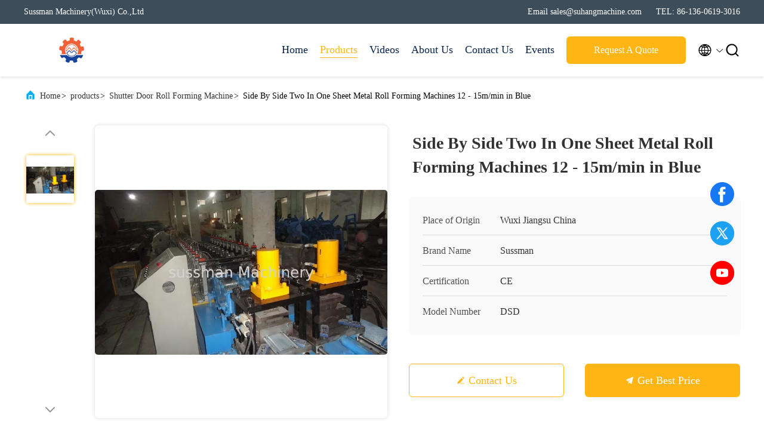

--- FILE ---
content_type: text/html
request_url: https://www.steel-rollformingmachine.com/sale-6121482-side-by-side-two-in-one-sheet-metal-roll-forming-machines-12-15m-min-in-blue.html
body_size: 25525
content:

<!DOCTYPE html>
<html lang="en">
<head>
	<meta charset="utf-8">
	<meta http-equiv="X-UA-Compatible" content="IE=edge">
	<meta name="viewport" content="width=device-width, initial-scale=1.0, maximum-scale=5.1">
    <title>Side By Side Two In One Sheet Metal Roll Forming Machines 12 - 15m/min in Blue</title>
    <meta name="keywords" content="cold roll forming machine, sheet metal roll former, Shutter Door Roll Forming Machine" />
    <meta name="description" content="High quality Side By Side Two In One Sheet Metal Roll Forming Machines 12 - 15m/min in Blue from China, China's leading cold roll forming machine product, with strict quality control sheet metal roll former factories, producing high quality sheet metal roll former products." />
     <link rel='preload'
					  href=/photo/steel-rollformingmachine/sitetpl/style/commonV2.css?ver=1692600878 as='style'><link type='text/css' rel='stylesheet'
					  href=/photo/steel-rollformingmachine/sitetpl/style/commonV2.css?ver=1692600878 media='all'><meta property="og:title" content="Side By Side Two In One Sheet Metal Roll Forming Machines 12 - 15m/min in Blue" />
<meta property="og:description" content="High quality Side By Side Two In One Sheet Metal Roll Forming Machines 12 - 15m/min in Blue from China, China's leading cold roll forming machine product, with strict quality control sheet metal roll former factories, producing high quality sheet metal roll former products." />
<meta property="og:type" content="product" />
<meta property="og:availability" content="instock" />
<meta property="og:site_name" content="Sussman Machinery(Wuxi) Co.,Ltd" />
<meta property="og:url" content="https://www.steel-rollformingmachine.com/quality-6121482-side-by-side-two-in-one-sheet-metal-roll-forming-machines-12-15m-min-in-blue" />
<meta property="og:image" content="https://www.steel-rollformingmachine.com/photo/ps8676880-side_by_side_two_in_one_sheet_metal_roll_forming_machines_12_15m_min_in_blue.jpg" />
<link rel="canonical" href="https://www.steel-rollformingmachine.com/quality-6121482-side-by-side-two-in-one-sheet-metal-roll-forming-machines-12-15m-min-in-blue" />
<link rel="alternate" href="https://m.steel-rollformingmachine.com/quality-6121482-side-by-side-two-in-one-sheet-metal-roll-forming-machines-12-15m-min-in-blue" media="only screen and (max-width: 640px)" />
<link rel="stylesheet" type="text/css" href="/js/guidefirstcommon.css" />
<style type="text/css">
/*<![CDATA[*/
.consent__cookie {position: fixed;top: 0;left: 0;width: 100%;height: 0%;z-index: 100000;}.consent__cookie_bg {position: fixed;top: 0;left: 0;width: 100%;height: 100%;background: #000;opacity: .6;display: none }.consent__cookie_rel {position: fixed;bottom:0;left: 0;width: 100%;background: #fff;display: -webkit-box;display: -ms-flexbox;display: flex;flex-wrap: wrap;padding: 24px 80px;-webkit-box-sizing: border-box;box-sizing: border-box;-webkit-box-pack: justify;-ms-flex-pack: justify;justify-content: space-between;-webkit-transition: all ease-in-out .3s;transition: all ease-in-out .3s }.consent__close {position: absolute;top: 20px;right: 20px;cursor: pointer }.consent__close svg {fill: #777 }.consent__close:hover svg {fill: #000 }.consent__cookie_box {flex: 1;word-break: break-word;}.consent__warm {color: #777;font-size: 16px;margin-bottom: 12px;line-height: 19px }.consent__title {color: #333;font-size: 20px;font-weight: 600;margin-bottom: 12px;line-height: 23px }.consent__itxt {color: #333;font-size: 14px;margin-bottom: 12px;display: -webkit-box;display: -ms-flexbox;display: flex;-webkit-box-align: center;-ms-flex-align: center;align-items: center }.consent__itxt i {display: -webkit-inline-box;display: -ms-inline-flexbox;display: inline-flex;width: 28px;height: 28px;border-radius: 50%;background: #e0f9e9;margin-right: 8px;-webkit-box-align: center;-ms-flex-align: center;align-items: center;-webkit-box-pack: center;-ms-flex-pack: center;justify-content: center }.consent__itxt svg {fill: #3ca860 }.consent__txt {color: #a6a6a6;font-size: 14px;margin-bottom: 8px;line-height: 17px }.consent__btns {display: -webkit-box;display: -ms-flexbox;display: flex;-webkit-box-orient: vertical;-webkit-box-direction: normal;-ms-flex-direction: column;flex-direction: column;-webkit-box-pack: center;-ms-flex-pack: center;justify-content: center;flex-shrink: 0;}.consent__btn {width: 280px;height: 40px;line-height: 40px;text-align: center;background: #3ca860;color: #fff;border-radius: 4px;margin: 8px 0;-webkit-box-sizing: border-box;box-sizing: border-box;cursor: pointer }.consent__btn:hover {background: #00823b }.consent__btn.empty {color: #3ca860;border: 1px solid #3ca860;background: #fff }.consent__btn.empty:hover {background: #3ca860;color: #fff }.open .consent__cookie_bg {display: block }.open .consent__cookie_rel {bottom: 0 }@media (max-width: 760px) {.consent__btns {width: 100%;align-items: center;}.consent__cookie_rel {padding: 20px 24px }}.consent__cookie.open {display: block;}.consent__cookie {display: none;}
/*]]>*/
</style>
<style type="text/css">
/*<![CDATA[*/
@media only screen and (max-width:640px){.contact_now_dialog .content-wrap .desc{background-image:url(/images/cta_images/bg_s.png) !important}}.contact_now_dialog .content-wrap .content-wrap_header .cta-close{background-image:url(/images/cta_images/sprite.png) !important}.contact_now_dialog .content-wrap .desc{background-image:url(/images/cta_images/bg_l.png) !important}.contact_now_dialog .content-wrap .cta-btn i{background-image:url(/images/cta_images/sprite.png) !important}.contact_now_dialog .content-wrap .head-tip img{content:url(/images/cta_images/cta_contact_now.png) !important}.cusim{background-image:url(/images/imicon/im.svg) !important}.cuswa{background-image:url(/images/imicon/wa.png) !important}.cusall{background-image:url(/images/imicon/allchat.svg) !important}
/*]]>*/
</style>
<script type="text/javascript" src="/js/guidefirstcommon.js"></script>
<script type="text/javascript">
/*<![CDATA[*/
window.isvideotpl = 0;window.detailurl = '';
var colorUrl = '';var isShowGuide = 2;var showGuideColor = 0;

var cta_cid = 5724;var use_defaulProductInfo = 1;var cta_pid = 6121482;var test_company = 0;var webim_domain = '';var company_type = 26;var cta_equipment = 'pc'; var setcookie = 'setwebimCookie(9407,6121482,26)'; var whatsapplink = "https://wa.me/8613606193016?text=Hi%2C+I%27m+interested+in+Side+By+Side+Two+In+One+Sheet+Metal+Roll+Forming+Machines+12+-+15m%2Fmin+in+Blue."; function insertMeta(){var str = '<meta name="mobile-web-app-capable" content="yes" /><meta name="viewport" content="width=device-width, initial-scale=1.0" />';document.head.insertAdjacentHTML('beforeend',str);} var element = document.querySelector('a.footer_webim_a[href="/webim/webim_tab.html"]');if (element) {element.parentNode.removeChild(element);}

var colorUrl = '';
var aisearch = 0;
var selfUrl = '';
window.playerReportUrl='/vod/view_count/report';
var query_string = ["Products","Detail"];
var g_tp = '';
var customtplcolor = 99707;
var str_chat = 'chat';
				var str_call_now = 'call now';
var str_chat_now = 'chat now';
var str_contact1 = 'Get Best Price';var str_chat_lang='english';var str_contact2 = 'Get Price';var str_contact2 = 'Best Price';var str_contact = 'contact';
window.predomainsub = "";
/*]]>*/
</script>
</head>
<body>
<img src="/logo.gif" style="display:none" alt="logo"/>
<a style="display: none!important;" title="Sussman Machinery(Wuxi) Co.,Ltd" class="float-inquiry" href="/contactnow.html" onclick='setinquiryCookie("{\"showproduct\":1,\"pid\":\"6121482\",\"name\":\"Side By Side Two In One Sheet Metal Roll Forming Machines 12 - 15m\\/min in Blue\",\"source_url\":\"\\/sale-6121482-side-by-side-two-in-one-sheet-metal-roll-forming-machines-12-15m-min-in-blue.html\",\"picurl\":\"\\/photo\\/pd8676880-side_by_side_two_in_one_sheet_metal_roll_forming_machines_12_15m_min_in_blue.jpg\",\"propertyDetail\":[[\"Material Thickness\",\"0.7-1.2mm\"],[\"Forming Speed\",\"12-15 m\\/min\"],[\"Main Motor Power\",\"7.5Kw\"],[\"Forming Stations\",\"12 stations\"]],\"company_name\":null,\"picurl_c\":\"\\/photo\\/pc8676880-side_by_side_two_in_one_sheet_metal_roll_forming_machines_12_15m_min_in_blue.jpg\",\"price\":\"negotiable\",\"username\":\"Miss. Spring Wu\",\"viewTime\":\"Last Login : 0 hours 34 minutes ago\",\"subject\":\"What is the CIF price on your Side By Side Two In One Sheet Metal Roll Forming Machines 12 - 15m\\/min in Blue\",\"countrycode\":\"US\"}");'></a>
<script>
var originProductInfo = '';
var originProductInfo = {"showproduct":1,"pid":"6121482","name":"Side By Side Two In One Sheet Metal Roll Forming Machines 12 - 15m\/min in Blue","source_url":"\/sale-6121482-side-by-side-two-in-one-sheet-metal-roll-forming-machines-12-15m-min-in-blue.html","picurl":"\/photo\/pd8676880-side_by_side_two_in_one_sheet_metal_roll_forming_machines_12_15m_min_in_blue.jpg","propertyDetail":[["Material Thickness","0.7-1.2mm"],["Forming Speed","12-15 m\/min"],["Main Motor Power","7.5Kw"],["Forming Stations","12 stations"]],"company_name":null,"picurl_c":"\/photo\/pc8676880-side_by_side_two_in_one_sheet_metal_roll_forming_machines_12_15m_min_in_blue.jpg","price":"negotiable","username":"Miss. Spring Wu","viewTime":"Last Login : 7 hours 34 minutes ago","subject":"Please send me more information on your Side By Side Two In One Sheet Metal Roll Forming Machines 12 - 15m\/min in Blue","countrycode":"US"};
var save_url = "/contactsave.html";
var update_url = "/updateinquiry.html";
var productInfo = {};
var defaulProductInfo = {};
var myDate = new Date();
var curDate = myDate.getFullYear()+'-'+(parseInt(myDate.getMonth())+1)+'-'+myDate.getDate();
var message = '';
var default_pop = 1;
var leaveMessageDialog = document.getElementsByClassName('leave-message-dialog')[0]; // 获取弹层
var _$$ = function (dom) {
    return document.querySelectorAll(dom);
};
resInfo = originProductInfo;
defaulProductInfo.pid = resInfo['pid'];
defaulProductInfo.productName = resInfo['name'];
defaulProductInfo.productInfo = resInfo['propertyDetail'];
defaulProductInfo.productImg = resInfo['picurl_c'];
defaulProductInfo.subject = resInfo['subject'];
defaulProductInfo.productImgAlt = resInfo['name'];
var inquirypopup_tmp = 1;
var message = 'Dear,'+'\r\n'+"I am interested in"+' '+trim(resInfo['name'])+", could you send me more details such as type, size, MOQ, material, etc."+'\r\n'+"Thanks!"+'\r\n'+"Waiting for your reply.";
var message_1 = 'Dear,'+'\r\n'+"I am interested in"+' '+trim(resInfo['name'])+", could you send me more details such as type, size, MOQ, material, etc."+'\r\n'+"Thanks!"+'\r\n'+"Waiting for your reply.";
var message_2 = 'Hello,'+'\r\n'+"I am looking for"+' '+trim(resInfo['name'])+", please send me the price, specification and picture."+'\r\n'+"Your swift response will be highly appreciated."+'\r\n'+"Feel free to contact me for more information."+'\r\n'+"Thanks a lot.";
var message_3 = 'Hello,'+'\r\n'+trim(resInfo['name'])+' '+"meets my expectations."+'\r\n'+"Please give me the best price and some other product information."+'\r\n'+"Feel free to contact me via my mail."+'\r\n'+"Thanks a lot.";

var message_4 = 'Dear,'+'\r\n'+"What is the FOB price on your"+' '+trim(resInfo['name'])+'?'+'\r\n'+"Which is the nearest port name?"+'\r\n'+"Please reply me as soon as possible, it would be better to share further information."+'\r\n'+"Regards!";
var message_5 = 'Hi there,'+'\r\n'+"I am very interested in your"+' '+trim(resInfo['name'])+'.'+'\r\n'+"Please send me your product details."+'\r\n'+"Looking forward to your quick reply."+'\r\n'+"Feel free to contact me by mail."+'\r\n'+"Regards!";

var message_6 = 'Dear,'+'\r\n'+"Please provide us with information about your"+' '+trim(resInfo['name'])+", such as type, size, material, and of course the best price."+'\r\n'+"Looking forward to your quick reply."+'\r\n'+"Thank you!";
var message_7 = 'Dear,'+'\r\n'+"Can you supply"+' '+trim(resInfo['name'])+" for us?"+'\r\n'+"First we want a price list and some product details."+'\r\n'+"I hope to get reply asap and look forward to cooperation."+'\r\n'+"Thank you very much.";
var message_8 = 'hi,'+'\r\n'+"I am looking for"+' '+trim(resInfo['name'])+", please give me some more detailed product information."+'\r\n'+"I look forward to your reply."+'\r\n'+"Thank you!";
var message_9 = 'Hello,'+'\r\n'+"Your"+' '+trim(resInfo['name'])+" meets my requirements very well."+'\r\n'+"Please send me the price, specification, and similar model will be OK."+'\r\n'+"Feel free to chat with me."+'\r\n'+"Thanks!";
var message_10 = 'Dear,'+'\r\n'+"I want to know more about the details and quotation of"+' '+trim(resInfo['name'])+'.'+'\r\n'+"Feel free to contact me."+'\r\n'+"Regards!";

var r = getRandom(1,10);

defaulProductInfo.message = eval("message_"+r);

var mytAjax = {

    post: function(url, data, fn) {
        var xhr = new XMLHttpRequest();
        xhr.open("POST", url, true);
        xhr.setRequestHeader("Content-Type", "application/x-www-form-urlencoded;charset=UTF-8");
        xhr.setRequestHeader("X-Requested-With", "XMLHttpRequest");
        xhr.setRequestHeader('Content-Type','text/plain;charset=UTF-8');
        xhr.onreadystatechange = function() {
            if(xhr.readyState == 4 && (xhr.status == 200 || xhr.status == 304)) {
                fn.call(this, xhr.responseText);
            }
        };
        xhr.send(data);
    },

    postform: function(url, data, fn) {
        var xhr = new XMLHttpRequest();
        xhr.open("POST", url, true);
        xhr.setRequestHeader("X-Requested-With", "XMLHttpRequest");
        xhr.onreadystatechange = function() {
            if(xhr.readyState == 4 && (xhr.status == 200 || xhr.status == 304)) {
                fn.call(this, xhr.responseText);
            }
        };
        xhr.send(data);
    }
};
/*window.onload = function(){
    leaveMessageDialog = document.getElementsByClassName('leave-message-dialog')[0];
    if (window.localStorage.recordDialogStatus=='undefined' || (window.localStorage.recordDialogStatus!='undefined' && window.localStorage.recordDialogStatus != curDate)) {
        setTimeout(function(){
            if(parseInt(inquirypopup_tmp%10) == 1){
                creatDialog(defaulProductInfo, 1);
            }
        }, 6000);
    }
};*/
function trim(str)
{
    str = str.replace(/(^\s*)/g,"");
    return str.replace(/(\s*$)/g,"");
};
function getRandom(m,n){
    var num = Math.floor(Math.random()*(m - n) + n);
    return num;
};
function strBtn(param) {

    var starattextarea = document.getElementById("textareamessage").value.length;
    var email = document.getElementById("startEmail").value;

    var default_tip = document.querySelectorAll(".watermark_container").length;
    if (20 < starattextarea && starattextarea < 3000) {
        if(default_tip>0){
            document.getElementById("textareamessage1").parentNode.parentNode.nextElementSibling.style.display = "none";
        }else{
            document.getElementById("textareamessage1").parentNode.nextElementSibling.style.display = "none";
        }

    } else {
        if(default_tip>0){
            document.getElementById("textareamessage1").parentNode.parentNode.nextElementSibling.style.display = "block";
        }else{
            document.getElementById("textareamessage1").parentNode.nextElementSibling.style.display = "block";
        }

        return;
    }

    // var re = /^([a-zA-Z0-9_-])+@([a-zA-Z0-9_-])+\.([a-zA-Z0-9_-])+/i;/*邮箱不区分大小写*/
    var re = /^[a-zA-Z0-9][\w-]*(\.?[\w-]+)*@[a-zA-Z0-9-]+(\.[a-zA-Z0-9]+)+$/i;
    if (!re.test(email)) {
        document.getElementById("startEmail").nextElementSibling.style.display = "block";
        return;
    } else {
        document.getElementById("startEmail").nextElementSibling.style.display = "none";
    }

    var subject = document.getElementById("pop_subject").value;
    var pid = document.getElementById("pop_pid").value;
    var message = document.getElementById("textareamessage").value;
    var sender_email = document.getElementById("startEmail").value;
    var tel = '';
    if (document.getElementById("tel0") != undefined && document.getElementById("tel0") != '')
        tel = document.getElementById("tel0").value;
    var form_serialize = '&tel='+tel;

    form_serialize = form_serialize.replace(/\+/g, "%2B");
    mytAjax.post(save_url,"pid="+pid+"&subject="+subject+"&email="+sender_email+"&message="+(message)+form_serialize,function(res){
        var mes = JSON.parse(res);
        if(mes.status == 200){
            var iid = mes.iid;
            document.getElementById("pop_iid").value = iid;
            document.getElementById("pop_uuid").value = mes.uuid;

            if(typeof gtag_report_conversion === "function"){
                gtag_report_conversion();//执行统计js代码
            }
            if(typeof fbq === "function"){
                fbq('track','Purchase');//执行统计js代码
            }
        }
    });
    for (var index = 0; index < document.querySelectorAll(".dialog-content-pql").length; index++) {
        document.querySelectorAll(".dialog-content-pql")[index].style.display = "none";
    };
    $('#idphonepql').val(tel);
    document.getElementById("dialog-content-pql-id").style.display = "block";
    ;
};
function twoBtnOk(param) {

    var selectgender = document.getElementById("Mr").innerHTML;
    var iid = document.getElementById("pop_iid").value;
    var sendername = document.getElementById("idnamepql").value;
    var senderphone = document.getElementById("idphonepql").value;
    var sendercname = document.getElementById("idcompanypql").value;
    var uuid = document.getElementById("pop_uuid").value;
    var gender = 2;
    if(selectgender == 'Mr.') gender = 0;
    if(selectgender == 'Mrs.') gender = 1;
    var pid = document.getElementById("pop_pid").value;
    var form_serialize = '';

        form_serialize = form_serialize.replace(/\+/g, "%2B");

    mytAjax.post(update_url,"iid="+iid+"&gender="+gender+"&uuid="+uuid+"&name="+(sendername)+"&tel="+(senderphone)+"&company="+(sendercname)+form_serialize,function(res){});

    for (var index = 0; index < document.querySelectorAll(".dialog-content-pql").length; index++) {
        document.querySelectorAll(".dialog-content-pql")[index].style.display = "none";
    };
    document.getElementById("dialog-content-pql-ok").style.display = "block";

};
function toCheckMust(name) {
    $('#'+name+'error').hide();
}
function handClidk(param) {
    var starattextarea = document.getElementById("textareamessage1").value.length;
    var email = document.getElementById("startEmail1").value;
    var default_tip = document.querySelectorAll(".watermark_container").length;
    if (20 < starattextarea && starattextarea < 3000) {
        if(default_tip>0){
            document.getElementById("textareamessage1").parentNode.parentNode.nextElementSibling.style.display = "none";
        }else{
            document.getElementById("textareamessage1").parentNode.nextElementSibling.style.display = "none";
        }

    } else {
        if(default_tip>0){
            document.getElementById("textareamessage1").parentNode.parentNode.nextElementSibling.style.display = "block";
        }else{
            document.getElementById("textareamessage1").parentNode.nextElementSibling.style.display = "block";
        }

        return;
    }

    // var re = /^([a-zA-Z0-9_-])+@([a-zA-Z0-9_-])+\.([a-zA-Z0-9_-])+/i;
    var re = /^[a-zA-Z0-9][\w-]*(\.?[\w-]+)*@[a-zA-Z0-9-]+(\.[a-zA-Z0-9]+)+$/i;
    if (!re.test(email)) {
        document.getElementById("startEmail1").nextElementSibling.style.display = "block";
        return;
    } else {
        document.getElementById("startEmail1").nextElementSibling.style.display = "none";
    }

    var subject = document.getElementById("pop_subject").value;
    var pid = document.getElementById("pop_pid").value;
    var message = document.getElementById("textareamessage1").value;
    var sender_email = document.getElementById("startEmail1").value;
    var form_serialize = tel = '';
    if (document.getElementById("tel1") != undefined && document.getElementById("tel1") != '')
        tel = document.getElementById("tel1").value;
        mytAjax.post(save_url,"email="+sender_email+"&tel="+tel+"&pid="+pid+"&message="+message+"&subject="+subject+form_serialize,function(res){

        var mes = JSON.parse(res);
        if(mes.status == 200){
            var iid = mes.iid;
            document.getElementById("pop_iid").value = iid;
            document.getElementById("pop_uuid").value = mes.uuid;
            if(typeof gtag_report_conversion === "function"){
                gtag_report_conversion();//执行统计js代码
            }
        }

    });
    for (var index = 0; index < document.querySelectorAll(".dialog-content-pql").length; index++) {
        document.querySelectorAll(".dialog-content-pql")[index].style.display = "none";
    };
    $('#idphonepql').val(tel);
    document.getElementById("dialog-content-pql-id").style.display = "block";

};
window.addEventListener('load', function () {
    $('.checkbox-wrap label').each(function(){
        if($(this).find('input').prop('checked')){
            $(this).addClass('on')
        }else {
            $(this).removeClass('on')
        }
    })
    $(document).on('click', '.checkbox-wrap label' , function(ev){
        if (ev.target.tagName.toUpperCase() != 'INPUT') {
            $(this).toggleClass('on')
        }
    })
})

function hand_video(pdata) {
    data = JSON.parse(pdata);
    productInfo.productName = data.productName;
    productInfo.productInfo = data.productInfo;
    productInfo.productImg = data.productImg;
    productInfo.subject = data.subject;

    var message = 'Dear,'+'\r\n'+"I am interested in"+' '+trim(data.productName)+", could you send me more details such as type, size, quantity, material, etc."+'\r\n'+"Thanks!"+'\r\n'+"Waiting for your reply.";

    var message = 'Dear,'+'\r\n'+"I am interested in"+' '+trim(data.productName)+", could you send me more details such as type, size, MOQ, material, etc."+'\r\n'+"Thanks!"+'\r\n'+"Waiting for your reply.";
    var message_1 = 'Dear,'+'\r\n'+"I am interested in"+' '+trim(data.productName)+", could you send me more details such as type, size, MOQ, material, etc."+'\r\n'+"Thanks!"+'\r\n'+"Waiting for your reply.";
    var message_2 = 'Hello,'+'\r\n'+"I am looking for"+' '+trim(data.productName)+", please send me the price, specification and picture."+'\r\n'+"Your swift response will be highly appreciated."+'\r\n'+"Feel free to contact me for more information."+'\r\n'+"Thanks a lot.";
    var message_3 = 'Hello,'+'\r\n'+trim(data.productName)+' '+"meets my expectations."+'\r\n'+"Please give me the best price and some other product information."+'\r\n'+"Feel free to contact me via my mail."+'\r\n'+"Thanks a lot.";

    var message_4 = 'Dear,'+'\r\n'+"What is the FOB price on your"+' '+trim(data.productName)+'?'+'\r\n'+"Which is the nearest port name?"+'\r\n'+"Please reply me as soon as possible, it would be better to share further information."+'\r\n'+"Regards!";
    var message_5 = 'Hi there,'+'\r\n'+"I am very interested in your"+' '+trim(data.productName)+'.'+'\r\n'+"Please send me your product details."+'\r\n'+"Looking forward to your quick reply."+'\r\n'+"Feel free to contact me by mail."+'\r\n'+"Regards!";

    var message_6 = 'Dear,'+'\r\n'+"Please provide us with information about your"+' '+trim(data.productName)+", such as type, size, material, and of course the best price."+'\r\n'+"Looking forward to your quick reply."+'\r\n'+"Thank you!";
    var message_7 = 'Dear,'+'\r\n'+"Can you supply"+' '+trim(data.productName)+" for us?"+'\r\n'+"First we want a price list and some product details."+'\r\n'+"I hope to get reply asap and look forward to cooperation."+'\r\n'+"Thank you very much.";
    var message_8 = 'hi,'+'\r\n'+"I am looking for"+' '+trim(data.productName)+", please give me some more detailed product information."+'\r\n'+"I look forward to your reply."+'\r\n'+"Thank you!";
    var message_9 = 'Hello,'+'\r\n'+"Your"+' '+trim(data.productName)+" meets my requirements very well."+'\r\n'+"Please send me the price, specification, and similar model will be OK."+'\r\n'+"Feel free to chat with me."+'\r\n'+"Thanks!";
    var message_10 = 'Dear,'+'\r\n'+"I want to know more about the details and quotation of"+' '+trim(data.productName)+'.'+'\r\n'+"Feel free to contact me."+'\r\n'+"Regards!";

    var r = getRandom(1,10);

    productInfo.message = eval("message_"+r);
    if(parseInt(inquirypopup_tmp/10) == 1){
        productInfo.message = "";
    }
    productInfo.pid = data.pid;
    creatDialog(productInfo, 2);
};

function handDialog(pdata) {
    data = JSON.parse(pdata);
    productInfo.productName = data.productName;
    productInfo.productInfo = data.productInfo;
    productInfo.productImg = data.productImg;
    productInfo.subject = data.subject;

    var message = 'Dear,'+'\r\n'+"I am interested in"+' '+trim(data.productName)+", could you send me more details such as type, size, quantity, material, etc."+'\r\n'+"Thanks!"+'\r\n'+"Waiting for your reply.";

    var message = 'Dear,'+'\r\n'+"I am interested in"+' '+trim(data.productName)+", could you send me more details such as type, size, MOQ, material, etc."+'\r\n'+"Thanks!"+'\r\n'+"Waiting for your reply.";
    var message_1 = 'Dear,'+'\r\n'+"I am interested in"+' '+trim(data.productName)+", could you send me more details such as type, size, MOQ, material, etc."+'\r\n'+"Thanks!"+'\r\n'+"Waiting for your reply.";
    var message_2 = 'Hello,'+'\r\n'+"I am looking for"+' '+trim(data.productName)+", please send me the price, specification and picture."+'\r\n'+"Your swift response will be highly appreciated."+'\r\n'+"Feel free to contact me for more information."+'\r\n'+"Thanks a lot.";
    var message_3 = 'Hello,'+'\r\n'+trim(data.productName)+' '+"meets my expectations."+'\r\n'+"Please give me the best price and some other product information."+'\r\n'+"Feel free to contact me via my mail."+'\r\n'+"Thanks a lot.";

    var message_4 = 'Dear,'+'\r\n'+"What is the FOB price on your"+' '+trim(data.productName)+'?'+'\r\n'+"Which is the nearest port name?"+'\r\n'+"Please reply me as soon as possible, it would be better to share further information."+'\r\n'+"Regards!";
    var message_5 = 'Hi there,'+'\r\n'+"I am very interested in your"+' '+trim(data.productName)+'.'+'\r\n'+"Please send me your product details."+'\r\n'+"Looking forward to your quick reply."+'\r\n'+"Feel free to contact me by mail."+'\r\n'+"Regards!";

    var message_6 = 'Dear,'+'\r\n'+"Please provide us with information about your"+' '+trim(data.productName)+", such as type, size, material, and of course the best price."+'\r\n'+"Looking forward to your quick reply."+'\r\n'+"Thank you!";
    var message_7 = 'Dear,'+'\r\n'+"Can you supply"+' '+trim(data.productName)+" for us?"+'\r\n'+"First we want a price list and some product details."+'\r\n'+"I hope to get reply asap and look forward to cooperation."+'\r\n'+"Thank you very much.";
    var message_8 = 'hi,'+'\r\n'+"I am looking for"+' '+trim(data.productName)+", please give me some more detailed product information."+'\r\n'+"I look forward to your reply."+'\r\n'+"Thank you!";
    var message_9 = 'Hello,'+'\r\n'+"Your"+' '+trim(data.productName)+" meets my requirements very well."+'\r\n'+"Please send me the price, specification, and similar model will be OK."+'\r\n'+"Feel free to chat with me."+'\r\n'+"Thanks!";
    var message_10 = 'Dear,'+'\r\n'+"I want to know more about the details and quotation of"+' '+trim(data.productName)+'.'+'\r\n'+"Feel free to contact me."+'\r\n'+"Regards!";

    var r = getRandom(1,10);

    productInfo.message = eval("message_"+r);
    if(parseInt(inquirypopup_tmp/10) == 1){
        productInfo.message = "";
    }
    productInfo.pid = data.pid;
    creatDialog(productInfo, 2);
};

function closepql(param) {

    leaveMessageDialog.style.display = 'none';
};

function closepql2(param) {

    for (var index = 0; index < document.querySelectorAll(".dialog-content-pql").length; index++) {
        document.querySelectorAll(".dialog-content-pql")[index].style.display = "none";
    };
    document.getElementById("dialog-content-pql-ok").style.display = "block";
};

function decodeHtmlEntities(str) {
    var tempElement = document.createElement('div');
    tempElement.innerHTML = str;
    return tempElement.textContent || tempElement.innerText || '';
}

function initProduct(productInfo,type){

    productInfo.productName = decodeHtmlEntities(productInfo.productName);
    productInfo.message = decodeHtmlEntities(productInfo.message);

    leaveMessageDialog = document.getElementsByClassName('leave-message-dialog')[0];
    leaveMessageDialog.style.display = "block";
    if(type == 3){
        var popinquiryemail = document.getElementById("popinquiryemail").value;
        _$$("#startEmail1")[0].value = popinquiryemail;
    }else{
        _$$("#startEmail1")[0].value = "";
    }
    _$$("#startEmail")[0].value = "";
    _$$("#idnamepql")[0].value = "";
    _$$("#idphonepql")[0].value = "";
    _$$("#idcompanypql")[0].value = "";

    _$$("#pop_pid")[0].value = productInfo.pid;
    _$$("#pop_subject")[0].value = productInfo.subject;
    
    if(parseInt(inquirypopup_tmp/10) == 1){
        productInfo.message = "";
    }

    _$$("#textareamessage1")[0].value = productInfo.message;
    _$$("#textareamessage")[0].value = productInfo.message;

    _$$("#dialog-content-pql-id .titlep")[0].innerHTML = productInfo.productName;
    _$$("#dialog-content-pql-id img")[0].setAttribute("src", productInfo.productImg);
    _$$("#dialog-content-pql-id img")[0].setAttribute("alt", productInfo.productImgAlt);

    _$$("#dialog-content-pql-id-hand img")[0].setAttribute("src", productInfo.productImg);
    _$$("#dialog-content-pql-id-hand img")[0].setAttribute("alt", productInfo.productImgAlt);
    _$$("#dialog-content-pql-id-hand .titlep")[0].innerHTML = productInfo.productName;

    if (productInfo.productInfo.length > 0) {
        var ul2, ul;
        ul = document.createElement("ul");
        for (var index = 0; index < productInfo.productInfo.length; index++) {
            var el = productInfo.productInfo[index];
            var li = document.createElement("li");
            var span1 = document.createElement("span");
            span1.innerHTML = el[0] + ":";
            var span2 = document.createElement("span");
            span2.innerHTML = el[1];
            li.appendChild(span1);
            li.appendChild(span2);
            ul.appendChild(li);

        }
        ul2 = ul.cloneNode(true);
        if (type === 1) {
            _$$("#dialog-content-pql-id .left")[0].replaceChild(ul, _$$("#dialog-content-pql-id .left ul")[0]);
        } else {
            _$$("#dialog-content-pql-id-hand .left")[0].replaceChild(ul2, _$$("#dialog-content-pql-id-hand .left ul")[0]);
            _$$("#dialog-content-pql-id .left")[0].replaceChild(ul, _$$("#dialog-content-pql-id .left ul")[0]);
        }
    };
    for (var index = 0; index < _$$("#dialog-content-pql-id .right ul li").length; index++) {
        _$$("#dialog-content-pql-id .right ul li")[index].addEventListener("click", function (params) {
            _$$("#dialog-content-pql-id .right #Mr")[0].innerHTML = this.innerHTML
        }, false)

    };

};
function closeInquiryCreateDialog() {
    document.getElementById("xuanpan_dialog_box_pql").style.display = "none";
};
function showInquiryCreateDialog() {
    document.getElementById("xuanpan_dialog_box_pql").style.display = "block";
};
function submitPopInquiry(){
    var message = document.getElementById("inquiry_message").value;
    var email = document.getElementById("inquiry_email").value;
    var subject = defaulProductInfo.subject;
    var pid = defaulProductInfo.pid;
    if (email === undefined) {
        showInquiryCreateDialog();
        document.getElementById("inquiry_email").style.border = "1px solid red";
        return false;
    };
    if (message === undefined) {
        showInquiryCreateDialog();
        document.getElementById("inquiry_message").style.border = "1px solid red";
        return false;
    };
    if (email.search(/^\w+((-\w+)|(\.\w+))*\@[A-Za-z0-9]+((\.|-)[A-Za-z0-9]+)*\.[A-Za-z0-9]+$/) == -1) {
        document.getElementById("inquiry_email").style.border= "1px solid red";
        showInquiryCreateDialog();
        return false;
    } else {
        document.getElementById("inquiry_email").style.border= "";
    };
    if (message.length < 20 || message.length >3000) {
        showInquiryCreateDialog();
        document.getElementById("inquiry_message").style.border = "1px solid red";
        return false;
    } else {
        document.getElementById("inquiry_message").style.border = "";
    };
    var tel = '';
    if (document.getElementById("tel") != undefined && document.getElementById("tel") != '')
        tel = document.getElementById("tel").value;

    mytAjax.post(save_url,"pid="+pid+"&subject="+subject+"&email="+email+"&message="+(message)+'&tel='+tel,function(res){
        var mes = JSON.parse(res);
        if(mes.status == 200){
            var iid = mes.iid;
            document.getElementById("pop_iid").value = iid;
            document.getElementById("pop_uuid").value = mes.uuid;

        }
    });
    initProduct(defaulProductInfo);
    for (var index = 0; index < document.querySelectorAll(".dialog-content-pql").length; index++) {
        document.querySelectorAll(".dialog-content-pql")[index].style.display = "none";
    };
    $('#idphonepql').val(tel);
    document.getElementById("dialog-content-pql-id").style.display = "block";

};

//带附件上传
function submitPopInquiryfile(email_id,message_id,check_sort,name_id,phone_id,company_id,attachments){

    if(typeof(check_sort) == 'undefined'){
        check_sort = 0;
    }
    var message = document.getElementById(message_id).value;
    var email = document.getElementById(email_id).value;
    var attachments = document.getElementById(attachments).value;
    if(typeof(name_id) !== 'undefined' && name_id != ""){
        var name  = document.getElementById(name_id).value;
    }
    if(typeof(phone_id) !== 'undefined' && phone_id != ""){
        var phone = document.getElementById(phone_id).value;
    }
    if(typeof(company_id) !== 'undefined' && company_id != ""){
        var company = document.getElementById(company_id).value;
    }
    var subject = defaulProductInfo.subject;
    var pid = defaulProductInfo.pid;

    if(check_sort == 0){
        if (email === undefined) {
            showInquiryCreateDialog();
            document.getElementById(email_id).style.border = "1px solid red";
            return false;
        };
        if (message === undefined) {
            showInquiryCreateDialog();
            document.getElementById(message_id).style.border = "1px solid red";
            return false;
        };

        if (email.search(/^\w+((-\w+)|(\.\w+))*\@[A-Za-z0-9]+((\.|-)[A-Za-z0-9]+)*\.[A-Za-z0-9]+$/) == -1) {
            document.getElementById(email_id).style.border= "1px solid red";
            showInquiryCreateDialog();
            return false;
        } else {
            document.getElementById(email_id).style.border= "";
        };
        if (message.length < 20 || message.length >3000) {
            showInquiryCreateDialog();
            document.getElementById(message_id).style.border = "1px solid red";
            return false;
        } else {
            document.getElementById(message_id).style.border = "";
        };
    }else{

        if (message === undefined) {
            showInquiryCreateDialog();
            document.getElementById(message_id).style.border = "1px solid red";
            return false;
        };

        if (email === undefined) {
            showInquiryCreateDialog();
            document.getElementById(email_id).style.border = "1px solid red";
            return false;
        };

        if (message.length < 20 || message.length >3000) {
            showInquiryCreateDialog();
            document.getElementById(message_id).style.border = "1px solid red";
            return false;
        } else {
            document.getElementById(message_id).style.border = "";
        };

        if (email.search(/^\w+((-\w+)|(\.\w+))*\@[A-Za-z0-9]+((\.|-)[A-Za-z0-9]+)*\.[A-Za-z0-9]+$/) == -1) {
            document.getElementById(email_id).style.border= "1px solid red";
            showInquiryCreateDialog();
            return false;
        } else {
            document.getElementById(email_id).style.border= "";
        };

    };

    mytAjax.post(save_url,"pid="+pid+"&subject="+subject+"&email="+email+"&message="+message+"&company="+company+"&attachments="+attachments,function(res){
        var mes = JSON.parse(res);
        if(mes.status == 200){
            var iid = mes.iid;
            document.getElementById("pop_iid").value = iid;
            document.getElementById("pop_uuid").value = mes.uuid;

            if(typeof gtag_report_conversion === "function"){
                gtag_report_conversion();//执行统计js代码
            }
            if(typeof fbq === "function"){
                fbq('track','Purchase');//执行统计js代码
            }
        }
    });
    initProduct(defaulProductInfo);

    if(name !== undefined && name != ""){
        _$$("#idnamepql")[0].value = name;
    }

    if(phone !== undefined && phone != ""){
        _$$("#idphonepql")[0].value = phone;
    }

    if(company !== undefined && company != ""){
        _$$("#idcompanypql")[0].value = company;
    }

    for (var index = 0; index < document.querySelectorAll(".dialog-content-pql").length; index++) {
        document.querySelectorAll(".dialog-content-pql")[index].style.display = "none";
    };
    document.getElementById("dialog-content-pql-id").style.display = "block";

};
function submitPopInquiryByParam(email_id,message_id,check_sort,name_id,phone_id,company_id){

    if(typeof(check_sort) == 'undefined'){
        check_sort = 0;
    }

    var senderphone = '';
    var message = document.getElementById(message_id).value;
    var email = document.getElementById(email_id).value;
    if(typeof(name_id) !== 'undefined' && name_id != ""){
        var name  = document.getElementById(name_id).value;
    }
    if(typeof(phone_id) !== 'undefined' && phone_id != ""){
        var phone = document.getElementById(phone_id).value;
        senderphone = phone;
    }
    if(typeof(company_id) !== 'undefined' && company_id != ""){
        var company = document.getElementById(company_id).value;
    }
    var subject = defaulProductInfo.subject;
    var pid = defaulProductInfo.pid;

    if(check_sort == 0){
        if (email === undefined) {
            showInquiryCreateDialog();
            document.getElementById(email_id).style.border = "1px solid red";
            return false;
        };
        if (message === undefined) {
            showInquiryCreateDialog();
            document.getElementById(message_id).style.border = "1px solid red";
            return false;
        };

        if (email.search(/^\w+((-\w+)|(\.\w+))*\@[A-Za-z0-9]+((\.|-)[A-Za-z0-9]+)*\.[A-Za-z0-9]+$/) == -1) {
            document.getElementById(email_id).style.border= "1px solid red";
            showInquiryCreateDialog();
            return false;
        } else {
            document.getElementById(email_id).style.border= "";
        };
        if (message.length < 20 || message.length >3000) {
            showInquiryCreateDialog();
            document.getElementById(message_id).style.border = "1px solid red";
            return false;
        } else {
            document.getElementById(message_id).style.border = "";
        };
    }else{

        if (message === undefined) {
            showInquiryCreateDialog();
            document.getElementById(message_id).style.border = "1px solid red";
            return false;
        };

        if (email === undefined) {
            showInquiryCreateDialog();
            document.getElementById(email_id).style.border = "1px solid red";
            return false;
        };

        if (message.length < 20 || message.length >3000) {
            showInquiryCreateDialog();
            document.getElementById(message_id).style.border = "1px solid red";
            return false;
        } else {
            document.getElementById(message_id).style.border = "";
        };

        if (email.search(/^\w+((-\w+)|(\.\w+))*\@[A-Za-z0-9]+((\.|-)[A-Za-z0-9]+)*\.[A-Za-z0-9]+$/) == -1) {
            document.getElementById(email_id).style.border= "1px solid red";
            showInquiryCreateDialog();
            return false;
        } else {
            document.getElementById(email_id).style.border= "";
        };

    };

    var productsku = "";
    if($("#product_sku").length > 0){
        productsku = $("#product_sku").html();
    }

    mytAjax.post(save_url,"tel="+senderphone+"&pid="+pid+"&subject="+subject+"&email="+email+"&message="+message+"&messagesku="+encodeURI(productsku),function(res){
        var mes = JSON.parse(res);
        if(mes.status == 200){
            var iid = mes.iid;
            document.getElementById("pop_iid").value = iid;
            document.getElementById("pop_uuid").value = mes.uuid;

            if(typeof gtag_report_conversion === "function"){
                gtag_report_conversion();//执行统计js代码
            }
            if(typeof fbq === "function"){
                fbq('track','Purchase');//执行统计js代码
            }
        }
    });
    initProduct(defaulProductInfo);

    if(name !== undefined && name != ""){
        _$$("#idnamepql")[0].value = name;
    }

    if(phone !== undefined && phone != ""){
        _$$("#idphonepql")[0].value = phone;
    }

    if(company !== undefined && company != ""){
        _$$("#idcompanypql")[0].value = company;
    }

    for (var index = 0; index < document.querySelectorAll(".dialog-content-pql").length; index++) {
        document.querySelectorAll(".dialog-content-pql")[index].style.display = "none";

    };
    document.getElementById("dialog-content-pql-id").style.display = "block";

};

function creat_videoDialog(productInfo, type) {

    if(type == 1){
        if(default_pop != 1){
            return false;
        }
        window.localStorage.recordDialogStatus = curDate;
    }else{
        default_pop = 0;
    }
    initProduct(productInfo, type);
    if (type === 1) {
        // 自动弹出
        for (var index = 0; index < document.querySelectorAll(".dialog-content-pql").length; index++) {

            document.querySelectorAll(".dialog-content-pql")[index].style.display = "none";
        };
        document.getElementById("dialog-content-pql").style.display = "block";
    } else {
        // 手动弹出
        for (var index = 0; index < document.querySelectorAll(".dialog-content-pql").length; index++) {
            document.querySelectorAll(".dialog-content-pql")[index].style.display = "none";
        };
        document.getElementById("dialog-content-pql-id-hand").style.display = "block";
    }
}

function creatDialog(productInfo, type) {

    if(type == 1){
        if(default_pop != 1){
            return false;
        }
        window.localStorage.recordDialogStatus = curDate;
    }else{
        default_pop = 0;
    }
    initProduct(productInfo, type);
    if (type === 1) {
        // 自动弹出
        for (var index = 0; index < document.querySelectorAll(".dialog-content-pql").length; index++) {

            document.querySelectorAll(".dialog-content-pql")[index].style.display = "none";
        };
        document.getElementById("dialog-content-pql").style.display = "block";
    } else {
        // 手动弹出
        for (var index = 0; index < document.querySelectorAll(".dialog-content-pql").length; index++) {
            document.querySelectorAll(".dialog-content-pql")[index].style.display = "none";
        };
        document.getElementById("dialog-content-pql-id-hand").style.display = "block";
    }
}

//带邮箱信息打开询盘框 emailtype=1表示带入邮箱
function openDialog(emailtype){
    var type = 2;//不带入邮箱，手动弹出
    if(emailtype == 1){
        var popinquiryemail = document.getElementById("popinquiryemail").value;
        // var re = /^([a-zA-Z0-9_-])+@([a-zA-Z0-9_-])+\.([a-zA-Z0-9_-])+/i;
        var re = /^[a-zA-Z0-9][\w-]*(\.?[\w-]+)*@[a-zA-Z0-9-]+(\.[a-zA-Z0-9]+)+$/i;
        if (!re.test(popinquiryemail)) {
            //前端提示样式;
            showInquiryCreateDialog();
            document.getElementById("popinquiryemail").style.border = "1px solid red";
            return false;
        } else {
            //前端提示样式;
        }
        var type = 3;
    }
    creatDialog(defaulProductInfo,type);
}

//上传附件
function inquiryUploadFile(){
    var fileObj = document.querySelector("#fileId").files[0];
    //构建表单数据
    var formData = new FormData();
    var filesize = fileObj.size;
    if(filesize > 10485760 || filesize == 0) {
        document.getElementById("filetips").style.display = "block";
        return false;
    }else {
        document.getElementById("filetips").style.display = "none";
    }
    formData.append('popinquiryfile', fileObj);
    document.getElementById("quotefileform").reset();
    var save_url = "/inquiryuploadfile.html";
    mytAjax.postform(save_url,formData,function(res){
        var mes = JSON.parse(res);
        if(mes.status == 200){
            document.getElementById("uploader-file-info").innerHTML = document.getElementById("uploader-file-info").innerHTML + "<span class=op>"+mes.attfile.name+"<a class=delatt id=att"+mes.attfile.id+" onclick=delatt("+mes.attfile.id+");>Delete</a></span>";
            var nowattachs = document.getElementById("attachments").value;
            if( nowattachs !== ""){
                var attachs = JSON.parse(nowattachs);
                attachs[mes.attfile.id] = mes.attfile;
            }else{
                var attachs = {};
                attachs[mes.attfile.id] = mes.attfile;
            }
            document.getElementById("attachments").value = JSON.stringify(attachs);
        }
    });
}
//附件删除
function delatt(attid)
{
    var nowattachs = document.getElementById("attachments").value;
    if( nowattachs !== ""){
        var attachs = JSON.parse(nowattachs);
        if(attachs[attid] == ""){
            return false;
        }
        var formData = new FormData();
        var delfile = attachs[attid]['filename'];
        var save_url = "/inquirydelfile.html";
        if(delfile != "") {
            formData.append('delfile', delfile);
            mytAjax.postform(save_url, formData, function (res) {
                if(res !== "") {
                    var mes = JSON.parse(res);
                    if (mes.status == 200) {
                        delete attachs[attid];
                        document.getElementById("attachments").value = JSON.stringify(attachs);
                        var s = document.getElementById("att"+attid);
                        s.parentNode.remove();
                    }
                }
            });
        }
    }else{
        return false;
    }
}

</script>
<div class="leave-message-dialog" style="display: none">
<style>
    .leave-message-dialog .close:before, .leave-message-dialog .close:after{
        content:initial;
    }
</style>
<div class="dialog-content-pql" id="dialog-content-pql" style="display: none">
    <span class="close" onclick="closepql()"><img src="/images/close.png" alt="close"></span>
    <div class="title">
        <p class="firstp-pql">Leave a Message</p>
        <p class="lastp-pql">We will call you back soon!</p>
    </div>
    <div class="form">
        <div class="textarea">
            <textarea style='font-family: robot;'  name="" id="textareamessage" cols="30" rows="10" style="margin-bottom:14px;width:100%"
                placeholder="Please enter your inquiry details."></textarea>
        </div>
        <p class="error-pql"> <span class="icon-pql"><img src="/images/error.png" alt="Sussman Machinery(Wuxi) Co.,Ltd"></span> Your message must be between 20-3,000 characters!</p>
        <input id="startEmail" type="text" placeholder="Enter your E-mail" onkeydown="if(event.keyCode === 13){ strBtn();}">
        <p class="error-pql"><span class="icon-pql"><img src="/images/error.png" alt="Sussman Machinery(Wuxi) Co.,Ltd"></span> Please check your E-mail! </p>
                <div class="operations">
            <div class='btn' id="submitStart" type="submit" onclick="strBtn()">SUBMIT</div>
        </div>
            </div>
</div>
<div class="dialog-content-pql dialog-content-pql-id" id="dialog-content-pql-id" style="display:none">
        <span class="close" onclick="closepql2()"><svg t="1648434466530" class="icon" viewBox="0 0 1024 1024" version="1.1" xmlns="http://www.w3.org/2000/svg" p-id="2198" width="16" height="16"><path d="M576 512l277.333333 277.333333-64 64-277.333333-277.333333L234.666667 853.333333 170.666667 789.333333l277.333333-277.333333L170.666667 234.666667 234.666667 170.666667l277.333333 277.333333L789.333333 170.666667 853.333333 234.666667 576 512z" fill="#444444" p-id="2199"></path></svg></span>
    <div class="left">
        <div class="img"><img></div>
        <p class="titlep"></p>
        <ul> </ul>
    </div>
    <div class="right">
                <p class="title">More information facilitates better communication.</p>
                <div style="position: relative;">
            <div class="mr"> <span id="Mr">Mr.</span>
                <ul>
                    <li>Mr.</li>
                    <li>Mrs.</li>
                </ul>
            </div>
            <input style="text-indent: 80px;" type="text" id="idnamepql" placeholder="Input your name">
        </div>
        <input type="text"  id="idphonepql"  placeholder="Phone Number">
        <input type="text" id="idcompanypql"  placeholder="Company" onkeydown="if(event.keyCode === 13){ twoBtnOk();}">
                <div class="btn form_new" id="twoBtnOk" onclick="twoBtnOk()">OK</div>
    </div>
</div>

<div class="dialog-content-pql dialog-content-pql-ok" id="dialog-content-pql-ok" style="display:none">
        <span class="close" onclick="closepql()"><svg t="1648434466530" class="icon" viewBox="0 0 1024 1024" version="1.1" xmlns="http://www.w3.org/2000/svg" p-id="2198" width="16" height="16"><path d="M576 512l277.333333 277.333333-64 64-277.333333-277.333333L234.666667 853.333333 170.666667 789.333333l277.333333-277.333333L170.666667 234.666667 234.666667 170.666667l277.333333 277.333333L789.333333 170.666667 853.333333 234.666667 576 512z" fill="#444444" p-id="2199"></path></svg></span>
    <div class="duihaook"></div>
        <p class="title">Submitted successfully!</p>
        <p class="p1" style="text-align: center; font-size: 18px; margin-top: 14px;">We will call you back soon!</p>
    <div class="btn" onclick="closepql()" id="endOk" style="margin: 0 auto;margin-top: 50px;">OK</div>
</div>
<div class="dialog-content-pql dialog-content-pql-id dialog-content-pql-id-hand" id="dialog-content-pql-id-hand"
    style="display:none">
     <input type="hidden" name="pop_pid" id="pop_pid" value="0">
     <input type="hidden" name="pop_subject" id="pop_subject" value="">
     <input type="hidden" name="pop_iid" id="pop_iid" value="0">
     <input type="hidden" name="pop_uuid" id="pop_uuid" value="0">
        <span class="close" onclick="closepql()"><svg t="1648434466530" class="icon" viewBox="0 0 1024 1024" version="1.1" xmlns="http://www.w3.org/2000/svg" p-id="2198" width="16" height="16"><path d="M576 512l277.333333 277.333333-64 64-277.333333-277.333333L234.666667 853.333333 170.666667 789.333333l277.333333-277.333333L170.666667 234.666667 234.666667 170.666667l277.333333 277.333333L789.333333 170.666667 853.333333 234.666667 576 512z" fill="#444444" p-id="2199"></path></svg></span>
    <div class="left">
        <div class="img"><img></div>
        <p class="titlep"></p>
        <ul> </ul>
    </div>
    <div class="right" style="float:right">
                <div class="title">
            <p class="firstp-pql">Leave a Message</p>
            <p class="lastp-pql">We will call you back soon!</p>
        </div>
                <div class="form">
            <div class="textarea">
                <textarea style='font-family: robot;' name="message" id="textareamessage1" cols="30" rows="10"
                    placeholder="Please enter your inquiry details."></textarea>
            </div>
            <p class="error-pql"> <span class="icon-pql"><img src="/images/error.png" alt="Sussman Machinery(Wuxi) Co.,Ltd"></span> Your message must be between 20-3,000 characters!</p>

                            <input style="display:none" id="tel1" name="tel" type="text" oninput="value=value.replace(/[^0-9_+-]/g,'');" placeholder="Phone Number">
                        <input id='startEmail1' name='email' data-type='1' type='text'
                   placeholder="Enter your E-mail"
                   onkeydown='if(event.keyCode === 13){ handClidk();}'>
            
            <p class='error-pql'><span class='icon-pql'>
                    <img src="/images/error.png" alt="Sussman Machinery(Wuxi) Co.,Ltd"></span> Please check your E-mail!            </p>

            <div class="operations">
                <div class='btn' id="submitStart1" type="submit" onclick="handClidk()">SUBMIT</div>
            </div>
        </div>
    </div>
</div>
</div>
<div id="xuanpan_dialog_box_pql" class="xuanpan_dialog_box_pql"
    style="display:none;background:rgba(0,0,0,.6);width:100%;height:100%;position: fixed;top:0;left:0;z-index: 999999;">
    <div class="box_pql"
      style="width:526px;height:206px;background:rgba(255,255,255,1);opacity:1;border-radius:4px;position: absolute;left: 50%;top: 50%;transform: translate(-50%,-50%);">
      <div onclick="closeInquiryCreateDialog()" class="close close_create_dialog"
        style="cursor: pointer;height:42px;width:40px;float:right;padding-top: 16px;"><span
          style="display: inline-block;width: 25px;height: 2px;background: rgb(114, 114, 114);transform: rotate(45deg); "><span
            style="display: block;width: 25px;height: 2px;background: rgb(114, 114, 114);transform: rotate(-90deg); "></span></span>
      </div>
      <div
        style="height: 72px; overflow: hidden; text-overflow: ellipsis; display:-webkit-box;-ebkit-line-clamp: 3;-ebkit-box-orient: vertical; margin-top: 58px; padding: 0 84px; font-size: 18px; color: rgba(51, 51, 51, 1); text-align: center; ">
        Please leave your correct email and detailed requirements (20-3,000 characters).</div>
      <div onclick="closeInquiryCreateDialog()" class="close_create_dialog"
        style="width: 139px; height: 36px; background: rgba(253, 119, 34, 1); border-radius: 4px; margin: 16px auto; color: rgba(255, 255, 255, 1); font-size: 18px; line-height: 36px; text-align: center;">
        OK</div>
    </div>
</div>
<style type="text/css">.vr-asidebox {position: fixed; bottom: 290px; left: 16px; width: 160px; height: 90px; background: #eee; overflow: hidden; border: 4px solid rgba(4, 120, 237, 0.24); box-shadow: 0px 8px 16px rgba(0, 0, 0, 0.08); border-radius: 8px; display: none; z-index: 1000; } .vr-small {position: fixed; bottom: 290px; left: 16px; width: 72px; height: 90px; background: url(/images/ctm_icon_vr.png) no-repeat center; background-size: 69.5px; overflow: hidden; display: none; cursor: pointer; z-index: 1000; display: block; text-decoration: none; } .vr-group {position: relative; } .vr-animate {width: 160px; height: 90px; background: #eee; position: relative; } .js-marquee {/*margin-right: 0!important;*/ } .vr-link {position: absolute; top: 0; left: 0; width: 100%; height: 100%; display: none; } .vr-mask {position: absolute; top: 0px; left: 0px; width: 100%; height: 100%; display: block; background: #000; opacity: 0.4; } .vr-jump {position: absolute; top: 0px; left: 0px; width: 100%; height: 100%; display: block; background: url(/images/ctm_icon_see.png) no-repeat center center; background-size: 34px; font-size: 0; } .vr-close {position: absolute; top: 50%; right: 0px; width: 16px; height: 20px; display: block; transform: translate(0, -50%); background: rgba(255, 255, 255, 0.6); border-radius: 4px 0px 0px 4px; cursor: pointer; } .vr-close i {position: absolute; top: 0px; left: 0px; width: 100%; height: 100%; display: block; background: url(/images/ctm_icon_left.png) no-repeat center center; background-size: 16px; } .vr-group:hover .vr-link {display: block; } .vr-logo {position: absolute; top: 4px; left: 4px; width: 50px; height: 14px; background: url(/images/ctm_icon_vrshow.png) no-repeat; background-size: 48px; }
</style>

<div data-head='head'>
<!-- 头部 -->
<div class="top_nav_99516">
  <div class="title">
    <div class="ecer-main-w ecer-flex ecer-flex-space-between ecer-flex-align">
      <div class="address">
        Sussman Machinery(Wuxi) Co.,Ltd
      </div>
      <div class="phone">
                <a href="mailto:sales@suhangmachine.com" title="email"><span class="mail">Email
            sales@suhangmachine.com</span></a>
                        <span class="tel">TEL: 86-136-0619-3016</span>
              </div>
    </div>
  </div>
  <!-- 导航栏 -->
  <nav class="nav">
    <div class="ecer-main-w  ecer-flex ecer-flex-space-between ecer-flex-align main">
      <div class="ecer-flex ecer-flex-align logo">
        <a class="ecer-flex ecer-flex-justify ecer-flex-align" href="/" title="Home">
          <img class="lazyi" data-original="/logo.gif" src="/images/load_icon.gif"
            alt="Sussman Machinery(Wuxi) Co.,Ltd">
        </a>
      </div>
      <div class="nav-list ecer-flex ecer-flex-align">
        <div class="nav1-list">
          
          
          
          
          <ul id="nav">
                        <li class="level1">
              <!-- 一级 -->
                                          
              
              <a  class="level1-a 
                                                                                                                                                                                                                                                                                                                                                                                                                                                                                                                                                                                  "                 href="/" title="
                                  Home                                ">
                                Home                              </a>
                            
                          </li>
                        <li class="level1">
              <!-- 一级 -->
                                          
              
              <a  class="level1-a 
                                                      active1
                          "                 href="/products.html" title="
                                  Products                                ">
                                Products                              </a>
                            <ul>
                
                                <!-- 二级 -->
                <li class="level2">
                  <a class="level2-a "
                    href=/supplier-94414-cable-tray-roll-forming-machine title="Quality Cable Tray Roll Forming Machine factory"><span class="main-a">Cable Tray Roll Forming Machine</span>
                                      </a>
                                  </li>
                                <!-- 二级 -->
                <li class="level2">
                  <a class="level2-a "
                    href=/supplier-94415-stud-and-track-roll-forming-machine title="Quality Stud And Track Roll Forming Machine factory"><span class="main-a">Stud And Track Roll Forming Machine</span>
                                      </a>
                                  </li>
                                <!-- 二级 -->
                <li class="level2">
                  <a class="level2-a "
                    href=/supplier-94416-cz-purlin-roll-forming-machine title="Quality CZ Purlin Roll Forming Machine factory"><span class="main-a">CZ Purlin Roll Forming Machine</span>
                                      </a>
                                  </li>
                                <!-- 二级 -->
                <li class="level2">
                  <a class="level2-a active2"
                    href=/supplier-94417-shutter-door-roll-forming-machine title="Quality Shutter Door Roll Forming Machine factory"><span class="main-a">Shutter Door Roll Forming Machine</span>
                                      </a>
                                  </li>
                                <!-- 二级 -->
                <li class="level2">
                  <a class="level2-a "
                    href=/supplier-94418-rack-roll-forming-machine title="Quality Rack Roll Forming Machine factory"><span class="main-a">Rack Roll Forming Machine</span>
                                      </a>
                                  </li>
                                <!-- 二级 -->
                <li class="level2">
                  <a class="level2-a "
                    href=/supplier-94419-floor-deck-roll-forming-machine title="Quality Floor Deck Roll Forming Machine factory"><span class="main-a">Floor Deck Roll Forming Machine</span>
                                      </a>
                                  </li>
                                <!-- 二级 -->
                <li class="level2">
                  <a class="level2-a "
                    href=/supplier-94420-door-frame-roll-forming-machine title="Quality Door Frame Roll Forming Machine factory"><span class="main-a">Door Frame Roll Forming Machine</span>
                                      </a>
                                  </li>
                                <!-- 二级 -->
                <li class="level2">
                  <a class="level2-a "
                    href=/supplier-94421-roof-panel-roll-forming-machine title="Quality Roof Panel Roll Forming Machine factory"><span class="main-a">Roof Panel Roll Forming Machine</span>
                                      </a>
                                  </li>
                                <!-- 二级 -->
                <li class="level2">
                  <a class="level2-a "
                    href=/supplier-94422-guardrail-roll-forming-machine title="Quality Guardrail Roll Forming Machine factory"><span class="main-a">Guardrail Roll Forming Machine</span>
                                      </a>
                                  </li>
                                <!-- 二级 -->
                <li class="level2">
                  <a class="level2-a "
                    href=/supplier-94423-pu-sandwich-panel-production-line title="Quality PU Sandwich Panel Production Line factory"><span class="main-a">PU Sandwich Panel Production Line</span>
                                      </a>
                                  </li>
                                <!-- 二级 -->
                <li class="level2">
                  <a class="level2-a "
                    href=/supplier-311262-pu-sandwich-wall-panel title="Quality PU Sandwich Wall Panel factory"><span class="main-a">PU Sandwich Wall Panel</span>
                                      </a>
                                  </li>
                                <!-- 二级 -->
                <li class="level2">
                  <a class="level2-a "
                    href=/supplier-94424-steel-slitting-lines title="Quality Steel Slitting Lines factory"><span class="main-a">Steel Slitting Lines</span>
                                      </a>
                                  </li>
                                <!-- 二级 -->
                <li class="level2">
                  <a class="level2-a "
                    href=/supplier-94425-double-layer-roll-forming-machine title="Quality Double Layer Roll Forming Machine factory"><span class="main-a">Double Layer Roll Forming Machine</span>
                                      </a>
                                  </li>
                                <!-- 二级 -->
                <li class="level2">
                  <a class="level2-a "
                    href=/supplier-94426-ridge-cap-roll-forming-machine title="Quality Ridge Cap Roll Forming Machine factory"><span class="main-a">Ridge Cap Roll Forming Machine</span>
                                      </a>
                                  </li>
                                <!-- 二级 -->
                <li class="level2">
                  <a class="level2-a "
                    href=/supplier-94427-downspout-roll-forming-machine title="Quality Downspout Roll Forming Machine factory"><span class="main-a">Downspout Roll Forming Machine</span>
                                      </a>
                                  </li>
                                <!-- 二级 -->
                <li class="level2">
                  <a class="level2-a "
                    href=/supplier-94428-roll-forming-equipment title="Quality Roll Forming Equipment factory"><span class="main-a">Roll Forming Equipment</span>
                                      </a>
                                  </li>
                                <!-- 二级 -->
                <li class="level2">
                  <a class="level2-a "
                    href=/supplier-340096-steel-silo-roll-forming-machine title="Quality Steel Silo Roll Forming Machine factory"><span class="main-a">Steel Silo Roll Forming Machine</span>
                                      </a>
                                  </li>
                                <!-- 二级 -->
                <li class="level2">
                  <a class="level2-a "
                    href=/supplier-351083-roller-shutter-doors title="Quality Roller Shutter Doors factory"><span class="main-a">Roller Shutter Doors</span>
                                      </a>
                                  </li>
                                <!-- 二级 -->
                <li class="level2">
                  <a class="level2-a "
                    href=/supplier-421656-strut-channel-roll-forming-machine title="Quality Strut Channel Roll Forming Machine factory"><span class="main-a">Strut Channel Roll Forming Machine</span>
                                      </a>
                                  </li>
                              </ul>
                            
                          </li>
                        <li class="level1">
              <!-- 一级 -->
                                          
              
              <a  class="level1-a 
                                                                                                                                                                                                                                                                                                                                                                                                                                                                                                                                                                                  " target="_blank"                 href="/video.html" title="
                                  Videos                                ">
                                Videos                              </a>
                            
                          </li>
                        <li class="level1">
              <!-- 一级 -->
                                          
              
              <a  class="level1-a 
                                                                                                                                                                                                                                                                                                                                                                                                                                                                                                                                                                                  "                 href="/aboutus.html" title="
                                  About Us                                ">
                                About Us                              </a>
                                          <ul>
                                                                                                                                                                                                                                                                                                <li class="level2"><a class="level2-a "
                    href="/aboutus.html" title="About Us">Company Profile</a></li>
                                                                                                                                <li class="level2"><a class="level2-a "
                    href="/factory.html" title="Factory Tour">Factory Tour</a></li>
                                                                                                                                <li class="level2"><a class="level2-a "
                    href="/quality.html" title="Quality Control">Quality Control</a></li>
                                                                                                                                                                                                                                                                                                              </ul>
              
                          </li>
                        <li class="level1">
              <!-- 一级 -->
                                                      <li class="level1">
              <!-- 一级 -->
                                                      <li class="level1">
              <!-- 一级 -->
                                          
              
              <a  class="level1-a 
                                                                                                                                                                                                                                                                                                                                                                                                                                                                                                                                                                                  "                 href="/contactus.html" title="
                                  Contact Us                                ">
                                Contact Us                              </a>
                            
                          </li>
                        <li class="level1">
              <!-- 一级 -->
                                          
              
              <a                    style="display: none;"   class="level1-a 
                                                                                                                                                                                                                                                                                                                                                                                                                                                                                                                                                                                  "                 href="/news.html" title="
                                  Events                                ">
                                Events                              </a>
                            
                            <ul>
                                                                                                                                                                                                                                                                                <li class="level2"><a class="level2-a "
                    href="/news.html" title="News">News</a></li>
                                                                              </ul>
                          </li>
                        <li class="level1">
              <!-- 一级 -->
                                          
              
              <a  class="level1-a 
                                                                                                                                                                                                                                                                                                                                                                                                                                                                                                                                                                                  "                 href="/cases.html" title="
                                  Events                                ">
                                Events                              </a>
                            
                                          <ul>
                                                                                                                                                                                                                                                                                                                                                                                                                <li class="level2"><a class="level2-a "
                    href="/news.html" title="News">News</a></li>
                                                                <li class="level2"><a class="level2-a "
                    href="/cases.html" title="Cases">Cases</a></li>
                                                              </ul>
                                        </li>
                                  </ul>
        </div>
        <a href="/contactnow.html" title="Quote" class="requestbtn" target="_blank">Request
          A Quote</a>
        <div class="img-link ecer-flex ecer-flex-align">
          <div class="switchlang ecer-flex ecer-flex-align">
            <span class="icon feitian">
              &#xe62b;
            </span>
            <span class="icon feitian  ft-previouspage arrow">
            </span>
          </div>
          <ul class="langu">
                        <li class="ecer-flex ecer-flex-align ecer-flex-justify english">
                            <a href="https://www.steel-rollformingmachine.com/quality-6121482-side-by-side-two-in-one-sheet-metal-roll-forming-machines-12-15m-min-in-blue" class="active" title="english">english</a>
                          </li>
                        <li class="ecer-flex ecer-flex-align ecer-flex-justify français">
                            <a href="https://french.steel-rollformingmachine.com/quality-6121482-side-by-side-two-in-one-sheet-metal-roll-forming-machines-12-15m-min-in-blue" title="français">français</a>
                          </li>
                        <li class="ecer-flex ecer-flex-align ecer-flex-justify Deutsch">
                            <a href="https://german.steel-rollformingmachine.com/quality-6121482-side-by-side-two-in-one-sheet-metal-roll-forming-machines-12-15m-min-in-blue" title="Deutsch">Deutsch</a>
                          </li>
                        <li class="ecer-flex ecer-flex-align ecer-flex-justify Italiano">
                            <a href="https://italian.steel-rollformingmachine.com/quality-6121482-side-by-side-two-in-one-sheet-metal-roll-forming-machines-12-15m-min-in-blue" title="Italiano">Italiano</a>
                          </li>
                        <li class="ecer-flex ecer-flex-align ecer-flex-justify Русский">
                            <a href="https://russian.steel-rollformingmachine.com/quality-6121482-side-by-side-two-in-one-sheet-metal-roll-forming-machines-12-15m-min-in-blue" title="Русский">Русский</a>
                          </li>
                        <li class="ecer-flex ecer-flex-align ecer-flex-justify Español">
                            <a href="https://spanish.steel-rollformingmachine.com/quality-6121482-side-by-side-two-in-one-sheet-metal-roll-forming-machines-12-15m-min-in-blue" title="Español">Español</a>
                          </li>
                        <li class="ecer-flex ecer-flex-align ecer-flex-justify português">
                            <a href="https://portuguese.steel-rollformingmachine.com/quality-6121482-side-by-side-two-in-one-sheet-metal-roll-forming-machines-12-15m-min-in-blue" title="português">português</a>
                          </li>
                        <li class="ecer-flex ecer-flex-align ecer-flex-justify Nederlandse">
                            <a href="https://dutch.steel-rollformingmachine.com/quality-6121482-side-by-side-two-in-one-sheet-metal-roll-forming-machines-12-15m-min-in-blue" title="Nederlandse">Nederlandse</a>
                          </li>
                        <li class="ecer-flex ecer-flex-align ecer-flex-justify ελληνικά">
                            <a href="https://greek.steel-rollformingmachine.com/quality-6121482-side-by-side-two-in-one-sheet-metal-roll-forming-machines-12-15m-min-in-blue" title="ελληνικά">ελληνικά</a>
                          </li>
                        <li class="ecer-flex ecer-flex-align ecer-flex-justify 日本語">
                            <a href="https://japanese.steel-rollformingmachine.com/quality-6121482-side-by-side-two-in-one-sheet-metal-roll-forming-machines-12-15m-min-in-blue" title="日本語">日本語</a>
                          </li>
                        <li class="ecer-flex ecer-flex-align ecer-flex-justify 한국">
                            <a href="https://korean.steel-rollformingmachine.com/quality-6121482-side-by-side-two-in-one-sheet-metal-roll-forming-machines-12-15m-min-in-blue" title="한국">한국</a>
                          </li>
                        <li class="ecer-flex ecer-flex-align ecer-flex-justify العربية">
                            <a href="https://arabic.steel-rollformingmachine.com/quality-6121482-side-by-side-two-in-one-sheet-metal-roll-forming-machines-12-15m-min-in-blue" title="العربية">العربية</a>
                          </li>
                        <li class="ecer-flex ecer-flex-align ecer-flex-justify हिन्दी">
                            <a href="https://hindi.steel-rollformingmachine.com/quality-6121482-side-by-side-two-in-one-sheet-metal-roll-forming-machines-12-15m-min-in-blue" title="हिन्दी">हिन्दी</a>
                          </li>
                        <li class="ecer-flex ecer-flex-align ecer-flex-justify Türkçe">
                            <a href="https://turkish.steel-rollformingmachine.com/quality-6121482-side-by-side-two-in-one-sheet-metal-roll-forming-machines-12-15m-min-in-blue" title="Türkçe">Türkçe</a>
                          </li>
                        <li class="ecer-flex ecer-flex-align ecer-flex-justify bahasa indonesia">
                            <a href="https://indonesian.steel-rollformingmachine.com/quality-6121482-side-by-side-two-in-one-sheet-metal-roll-forming-machines-12-15m-min-in-blue" title="bahasa indonesia">bahasa indonesia</a>
                          </li>
                        <li class="ecer-flex ecer-flex-align ecer-flex-justify tiếng Việt">
                            <a href="https://vietnamese.steel-rollformingmachine.com/quality-6121482-side-by-side-two-in-one-sheet-metal-roll-forming-machines-12-15m-min-in-blue" title="tiếng Việt">tiếng Việt</a>
                          </li>
                        <li class="ecer-flex ecer-flex-align ecer-flex-justify ไทย">
                            <a href="https://thai.steel-rollformingmachine.com/quality-6121482-side-by-side-two-in-one-sheet-metal-roll-forming-machines-12-15m-min-in-blue" title="ไทย">ไทย</a>
                          </li>
                        <li class="ecer-flex ecer-flex-align ecer-flex-justify বাংলা">
                            <a href="https://bengali.steel-rollformingmachine.com/quality-6121482-side-by-side-two-in-one-sheet-metal-roll-forming-machines-12-15m-min-in-blue" title="বাংলা">বাংলা</a>
                          </li>
                        <li class="ecer-flex ecer-flex-align ecer-flex-justify فارسی">
                            <a href="https://persian.steel-rollformingmachine.com/quality-6121482-side-by-side-two-in-one-sheet-metal-roll-forming-machines-12-15m-min-in-blue" title="فارسی">فارسی</a>
                          </li>
                        <li class="ecer-flex ecer-flex-align ecer-flex-justify polski">
                            <a href="https://polish.steel-rollformingmachine.com/quality-6121482-side-by-side-two-in-one-sheet-metal-roll-forming-machines-12-15m-min-in-blue" title="polski">polski</a>
                          </li>
                      </ul>
        </div>
        <div class="img-link showinput ecer-flex ecer-flex-align">
                      <form method="POST" onsubmit="return jsWidgetSearch(this,'');">
                            <form method="POST" onsubmit="return jsWidgetSearch(this,'');">
                <input type="text" name="keyword" placeholder="What are you looking for…">
              </form>
              <span class="icon feitian sou">&#xe626;</span>
        </div>
      </div>
    </div>
  </nav>
</div></div>
<div data-main='main'>
<div class="products_detail_99516">
  <!-- 面包屑 -->
  <div class="ecer-main-w crumbs_99516 ecer-flex">
    <span><img src="/images/home_99516.png" alt="" /></span>
    <a href="/" title="Home">Home</a>
    <span class="icon">></span>
    <a href="/products.html" title="Products">products</a>
    <span class="icon">></span>
    <a href="/supplier-94417-shutter-door-roll-forming-machine" title="Shutter Door Roll Forming Machine">Shutter Door Roll Forming Machine</a>
    <span class="icon">></span>
    <div class="last">Side By Side Two In One Sheet Metal Roll Forming Machines 12 - 15m/min in Blue</div>
  </div>
  <div class="ecer-main-w ecer-flex">
    
    <div class="product_detailmain_width chai_product_detailmain_lr">
      <div class="cont">
        <div class="s_pt_box">
          <div id="slide_pic_wrap">
            <div class="Previous_box">
              <div id="prev" class="gray">
                <i class="feitian ft-up1"></i>
              </div>
            </div>
            <ul class="pic-list">
                                          <li class="li clickli image-all active"
                data-bigimage="/photo/pl8676880-side_by_side_two_in_one_sheet_metal_roll_forming_machines_12_15m_min_in_blue.jpg" data-image="/photo/pl8676880-side_by_side_two_in_one_sheet_metal_roll_forming_machines_12_15m_min_in_blue.jpg">
                <div class="item">
                  <img class="lazyi" data-original="/photo/py8676880-side_by_side_two_in_one_sheet_metal_roll_forming_machines_12_15m_min_in_blue.jpg" src="/images/load_icon.gif"
                    alt="Side By Side Two In One Sheet Metal Roll Forming Machines 12 - 15m/min in Blue" />
                </div>
              </li>
                          </ul>
            <div class="next_box">
              <div id="next" class="gray">
                <i class="feitian ft-down1"></i>
              </div>
            </div>
          </div>
        </div>
        <div class="cont_m">
          <table width="100%" class="cont_m_table">
            <tbody>
              <tr>
                <td style="vertical-align: middle; text-align: center">
                  
                                      <a id="largeimg" class="svg image-all" target="_blank" style="display: block"
                      title="Side By Side Two In One Sheet Metal Roll Forming Machines 12 - 15m/min in Blue" href="/photo/pl8676880-side_by_side_two_in_one_sheet_metal_roll_forming_machines_12_15m_min_in_blue.jpg">
                      
                      <img id="product_Img_wrap" rel="/photo/pl8676880-side_by_side_two_in_one_sheet_metal_roll_forming_machines_12_15m_min_in_blue.jpg" class="lazyi"
                        src="/images/load_icon.gif" data-original="/photo/pl8676880-side_by_side_two_in_one_sheet_metal_roll_forming_machines_12_15m_min_in_blue.jpg"
                        alt="Side By Side Two In One Sheet Metal Roll Forming Machines 12 - 15m/min in Blue" style="cursor: crosshair" />
                    </a>
                </td>
              </tr>
            </tbody>
          </table>
        </div>
        <div class="cont_r">
          <h1>Side By Side Two In One Sheet Metal Roll Forming Machines 12 - 15m/min in Blue</h1>
          <div class="tables_wrap">
            <table class="tables data" width="100%">
              <tbody>
                                <tr>
                  <td class="p_name">Place of Origin</td>
                  <td class="p_attribute">Wuxi Jiangsu China</td>
                </tr>
                                <tr>
                  <td class="p_name">Brand Name</td>
                  <td class="p_attribute">Sussman</td>
                </tr>
                                <tr>
                  <td class="p_name">Certification</td>
                  <td class="p_attribute">CE</td>
                </tr>
                                <tr>
                  <td class="p_name">Model Number</td>
                  <td class="p_attribute">DSD</td>
                </tr>
                                              </tbody>
            </table>
          </div>

          <div class="buttonWrap">
            
            <button type="submit" class="button buttonClass1 icon-button" onclick='setinquiryCookie("{\"pid\":\"6121482\",\"productName\":\"Side By Side Two In One Sheet Metal Roll Forming Machines 12 - 15m\\/min in Blue\",\"productInfo\":[[\"Material Thickness\",\"0.7-1.2mm\"],[\"Forming Speed\",\"12-15 m\\/min\"],[\"Main Motor Power\",\"7.5Kw\"],[\"Forming Stations\",\"12 stations\"]],\"subject\":\"Please send price on your Side By Side Two In One Sheet Metal Roll Forming Machines 12 - 15m\\/min in Blue\",\"productImg\":\"\\/photo\\/pc8676880-side_by_side_two_in_one_sheet_metal_roll_forming_machines_12_15m_min_in_blue.jpg\"}")'>
              <span>
                <span class="feitian ft-edit"></span>
                <a title="" href='/contactnow.html' onclick='setinquiryCookie("{\"pid\":\"6121482\",\"productName\":\"Side By Side Two In One Sheet Metal Roll Forming Machines 12 - 15m\\/min in Blue\",\"productInfo\":[[\"Material Thickness\",\"0.7-1.2mm\"],[\"Forming Speed\",\"12-15 m\\/min\"],[\"Main Motor Power\",\"7.5Kw\"],[\"Forming Stations\",\"12 stations\"]],\"subject\":\"Please send price on your Side By Side Two In One Sheet Metal Roll Forming Machines 12 - 15m\\/min in Blue\",\"productImg\":\"\\/photo\\/pc8676880-side_by_side_two_in_one_sheet_metal_roll_forming_machines_12_15m_min_in_blue.jpg\"}");'>Contact Us</a>
              </span>
            </button>
            
            <button type="submit" class="button buttonClass2 icon-button" onclick='handDialog("{\"pid\":\"6121482\",\"productName\":\"Side By Side Two In One Sheet Metal Roll Forming Machines 12 - 15m\\/min in Blue\",\"productInfo\":[[\"Material Thickness\",\"0.7-1.2mm\"],[\"Forming Speed\",\"12-15 m\\/min\"],[\"Main Motor Power\",\"7.5Kw\"],[\"Forming Stations\",\"12 stations\"]],\"subject\":\"Please send me more information on your Side By Side Two In One Sheet Metal Roll Forming Machines 12 - 15m\\/min in Blue\",\"productImg\":\"\\/photo\\/pc8676880-side_by_side_two_in_one_sheet_metal_roll_forming_machines_12_15m_min_in_blue.jpg\"}");'>
              <span>
                <span class="feitian ft-sent2"></span>
                Get Best Price
              </span>
            </button>
          </div>
        </div>
        <div class="clearfix"></div>
      </div>
    </div>
  </div>
</div>
<div class="products_detail_info_99516">
  <div class="ecer-main-w ecer-flex">
    <div class="product_detailmain_99702_118 contain-w">
      <div class="contant_four">
        <div id="detail_infomation" class="info2">
          <div class="title">Product Details</div>
          <div class="details_list_wrap">
                                    <div class="item">
              <div class="itemTitle">Material Thickness:</div>
              <div class="itemValue">0.7-1.2mm</div>
            </div>
                                                <div class="item">
              <div class="itemTitle">Forming Speed:</div>
              <div class="itemValue">12-15 M/min</div>
            </div>
                                                <div class="item">
              <div class="itemTitle">Main Motor Power:</div>
              <div class="itemValue">7.5Kw</div>
            </div>
                                                <div class="item">
              <div class="itemTitle">Forming Stations:</div>
              <div class="itemValue">12 Stations</div>
            </div>
                                                <div class="item">
              <div class="itemTitle">Hydraulic Power:</div>
              <div class="itemValue">4Kw</div>
            </div>
                                                          </div>
                                                                                                                                  <div class="highLightitem">
            <div class="itemTitle">Highlight:&nbsp;</div>
            <div class="itemValue"><h2 style='display: inline-block;font-weight: bold;font-size: 14px;'>cold roll forming machine</h2>, <h2 style='display: inline-block;font-weight: bold;font-size: 14px;'>sheet metal roll former</h2></div>
          </div>
                  </div>
        
                <div id="detail_infomation" class="info2 details_wrap">
          <div class="title">Payment & Shipping Terms</div>
          <div class="details_list_wrap">
                        <div class="item">
              <div class="itemTitle">Minimum Order Quantity</div>
              <div class="itemValue">1 set</div>
            </div>
                        <div class="item">
              <div class="itemTitle">Price</div>
              <div class="itemValue">negotiable</div>
            </div>
                        <div class="item">
              <div class="itemTitle">Packaging Details</div>
              <div class="itemValue">Standard packing</div>
            </div>
                        <div class="item">
              <div class="itemTitle">Delivery Time</div>
              <div class="itemValue">55-65 days after deposit</div>
            </div>
                        <div class="item">
              <div class="itemTitle">Payment Terms</div>
              <div class="itemValue">T/T L/C</div>
            </div>
                        <div class="item">
              <div class="itemTitle">Supply Ability</div>
              <div class="itemValue">10 sets per  months</div>
            </div>
                      </div>
        </div>
                
        
        <div id="product_description" class="details_wrap">
          <div class="title">Product Description</div>
          <div class="text_wrap"><p>&nbsp;</p>

<p><span style="font-size:16px"><strong><span style="font-family:arial,helvetica,sans-serif">Side By Side Two In One Sheet Metal Machine Metal Shutter Door Roll Forming Machine 12 - 15m/min</span></strong></span></p>

<p>&nbsp;</p>

<p>&nbsp;</p>

<div>
<p><strong><span style="font-family:arial,helvetica,sans-serif">Advantage for Shutter Door</span></strong><br />
<br />
<span style="font-family:arial,helvetica,sans-serif">1. Reasonable Price</span><br />
<span style="font-family:arial,helvetica,sans-serif">2. High Quality</span><br />
<span style="font-family:arial,helvetica,sans-serif">3. 12 Months Warranty</span><br />
<span style="font-family:arial,helvetica,sans-serif">4. More Than 10 Years Experience</span><br />
<span style="font-family:arial,helvetica,sans-serif">5. Durable</span><br />
<span style="font-family:arial,helvetica,sans-serif">6. Reliable</span></p>
</div>

<p><br />
<span style="font-size:14px"><strong><span style="font-family:arial,helvetica,sans-serif">Shutter Door&nbsp;</span>Technical Parameter</strong><br />
&nbsp;<br />
<span style="font-family:arial,helvetica,sans-serif">1. &nbsp; Steel Sheet Thickness: 0.7-1.2mm (depend on requirement )</span><br />
<span style="font-family:arial,helvetica,sans-serif">2. &nbsp; Hydraulic power: 4Kw</span><br />
<span style="font-family:arial,helvetica,sans-serif">3. &nbsp;&nbsp;</span>Transmission way: chain&nbsp;&nbsp;<br />
4. &nbsp; Material of blad: Cr12, quenching treatment<br />
<span style="font-family:arial,helvetica,sans-serif">5. &nbsp; Capacity of Decoiler: 3 ton passive decoiler</span><br />
<span style="font-family:arial,helvetica,sans-serif">6. &nbsp; Forming Speed: 12-15m/min (not include cutting and punching stop time)</span><br />
<span style="font-family:arial,helvetica,sans-serif">7. &nbsp; Roller Groups: 12 stations upper and 16 stations down</span><br />
<span style="font-family:arial,helvetica,sans-serif">8. &nbsp; Roller Material: GCr15 steel, quenching treatment</span><br />
<span style="font-family:arial,helvetica,sans-serif">9. &nbsp; Material: galvanized steel&nbsp;</span><br />
<span style="font-family:arial,helvetica,sans-serif">10. Principal Axis: 45# high grade steel with quenching&nbsp;treatment</span><br />
11. Main Motor Power: 7.5 Kw</span></p>

<p><br />
<span style="font-size:14px"><strong><span style="font-family:arial,helvetica,sans-serif">Shutter Door&nbsp;</span></strong><span style="font-family:arial,helvetica,sans-serif"><strong>Main Components</strong></span></span></p>

<p>&nbsp;</p>

<table align="left" border="1" cellpadding="0" cellspacing="0" style="width:650px">
	<tbody>
		<tr>
			<td style="width:61px"><span style="font-size:14px">&nbsp; &nbsp; &nbsp;S.N</span></td>
			<td style="width:367px">
			<p><span style="font-size:14px">&nbsp; &nbsp;Equipment name</span><br />
			&nbsp;</p>
			</td>
			<td style="width:109px"><span style="font-size:14px">&nbsp; &nbsp;Quantity</span></td>
		</tr>
		<tr>
			<td style="width:61px"><span style="font-size:14px">&nbsp; &nbsp; &nbsp; 1.</span></td>
			<td style="width:367px">
			<p><span style="font-size:14px">&nbsp; &nbsp; 3T passive&nbsp;un-coiler</span><br />
			&nbsp;</p>
			</td>
			<td style="width:109px"><span style="font-size:14px">&nbsp; &nbsp; 1 set</span></td>
		</tr>
		<tr>
			<td style="width:61px"><span style="font-size:14px">&nbsp; &nbsp; &nbsp; 2.</span></td>
			<td style="width:367px">
			<p><span style="font-size:14px">&nbsp; &nbsp; Feeding and leveling device&nbsp;</span><br />
			&nbsp;</p>
			</td>
			<td style="width:109px"><span style="font-size:14px">&nbsp; &nbsp; 1 set</span></td>
		</tr>
		<tr>
			<td style="width:61px"><span style="font-size:14px">&nbsp; &nbsp; &nbsp; 5.</span></td>
			<td style="width:367px">
			<p><span style="font-size:14px">&nbsp; &nbsp; Main roll forming machine 12 stations drived by chain</span></p>

			<p>&nbsp;</p>
			</td>
			<td style="width:109px"><span style="font-size:14px">&nbsp; &nbsp; 1 set</span></td>
		</tr>
		<tr>
			<td style="width:61px"><span style="font-size:14px">&nbsp; &nbsp; &nbsp; 6.</span></td>
			<td style="width:367px">
			<p><span style="font-size:14px">&nbsp; &nbsp; Hydraulic station</span><br />
			&nbsp;</p>
			</td>
			<td style="width:109px"><span style="font-size:14px">&nbsp; &nbsp;&nbsp;1 set</span></td>
		</tr>
		<tr>
			<td style="width:61px"><span style="font-size:14px">&nbsp; &nbsp; &nbsp; 7.</span></td>
			<td style="width:367px">
			<p><span style="font-size:14px">&nbsp; &nbsp; Control system (including control box)</span><br />
			&nbsp;</p>
			</td>
			<td style="width:109px"><span style="font-size:14px">&nbsp; &nbsp;&nbsp;1 set</span></td>
		</tr>
		<tr>
			<td style="width:61px"><span style="font-size:14px">&nbsp; &nbsp; &nbsp; 8.</span></td>
			<td style="width:367px">
			<p><span style="font-size:14px">&nbsp; &nbsp; Out tables</span><br />
			&nbsp;</p>
			</td>
			<td style="width:109px"><span style="font-size:14px">&nbsp; &nbsp; 2 sets</span></td>
		</tr>
		<tr>
			<td style="width:61px"><span style="font-size:14px">&nbsp; &nbsp; &nbsp; 9.</span></td>
			<td style="width:367px">
			<p><span style="font-size:14px">&nbsp; &nbsp; Spare Parts</span><br />
			&nbsp;</p>
			</td>
			<td style="width:109px"><span style="font-size:14px">&nbsp; &nbsp; 2 packages</span></td>
		</tr>
	</tbody>
</table>

<div>&nbsp;</div>

<div>&nbsp;</div>

<div>&nbsp;</div>

<div>
<p><span style="font-size:14px">&nbsp;<br />
&nbsp;<br />
&nbsp;<br />
&nbsp;<br />
&nbsp;<br />
&nbsp;<br />
&nbsp;<br />
&nbsp;<br />
&nbsp;<br />
&nbsp;<br />
&nbsp;<br />
&nbsp;<br />
&nbsp;<br />
&nbsp;<br />
&nbsp;<br />
<strong>Working Flow of&nbsp;<span style="font-family:arial,helvetica,sans-serif">Shutter Door</span></strong><br />
&nbsp;<br />
<span style="font-family:arial,helvetica,sans-serif">Decoiler----Feeding and&nbsp;Leveling---Roll forming---Cutting---Run out tables</span><br />
&nbsp;<br />
&nbsp;<br />
<img alt="Side By Side Two In One Sheet Metal Roll Forming Machines 12 - 15m/min in Blue 0" src="/images/load_icon.gif" style="height:152px; width:644px" class="lazyi" data-original="/photo/steel-rollformingmachine/editor/20150812151228_92008.png"><br />
&nbsp;<br />
&nbsp;<br />
&nbsp;<br />
&nbsp;<br />
&nbsp;<br />
<strong><span style="font-family:arial,helvetica,sans-serif">Profiles of Shutter Door</span></strong></span></p>
</div>

<p><br />
<br />
<span style="font-size:14px">&nbsp;<img alt="Side By Side Two In One Sheet Metal Roll Forming Machines 12 - 15m/min in Blue 1" src="/images/load_icon.gif" style="height:289px; width:312px" class="lazyi" data-original="/photo/steel-rollformingmachine/editor/20150812154255_15435.png"><br />
&nbsp;<font face="arial, helvetica, sans-serif"><strong>Machine pictures</strong></font></span></p>

<p>&nbsp;</p>

<p><span style="font-size:14px"><img alt="Side By Side Two In One Sheet Metal Roll Forming Machines 12 - 15m/min in Blue 2" src="/images/load_icon.gif" style="height:487px; width:650px" class="lazyi" data-original="/photo/steel-rollformingmachine/editor/20180915110350_56594.jpg"></span></p>

<p>&nbsp;</p>

<p><span style="font-size:14px"><img alt="Side By Side Two In One Sheet Metal Roll Forming Machines 12 - 15m/min in Blue 3" src="/images/load_icon.gif" style="height:487px; width:650px" class="lazyi" data-original="/photo/steel-rollformingmachine/editor/20180915110408_87237.jpg"></span></p>

<p>&nbsp;</p>

<p><span style="font-size:14px"><img alt="Side By Side Two In One Sheet Metal Roll Forming Machines 12 - 15m/min in Blue 4" src="/images/load_icon.gif" style="height:487px; width:650px" class="lazyi" data-original="/photo/steel-rollformingmachine/editor/20180915110422_92830.jpg"></span></p></img></img></img></div>
          <p></p>

                    <div class="key_wrap">
            Tags:             <h2 class="tag_words">
              <a href="/buy-rolling_form_machine.html" title="rolling form machine">rolling form machine</a>,            </h2>
                        <h2 class="tag_words">
              <a href="/buy-sheet_metal_roll_former.html" title="sheet metal roll former">sheet metal roll former</a>,            </h2>
                        <h2 class="tag_words">
              <a href="/buy-cold_roll_forming_machine.html" title="cold roll forming machine">cold roll forming machine</a>            </h2>
                      </div>
                  </div>
      </div>
    </div>
  </div>
</div>
<div class="similar_products_99516">
  <div class="wrap-rule ecer-main-w">
    <div class="title">Recommended Products</div>
    <div class="pic-scroll">
      <ul class="pic-list">
        
        <li class="products_list_99516 ecer-flex">
                    <div class="item">
                        <span class="model1_slogn">Video</span>
                        <a class="image-all" href="/sale-26550009-high-speed-0-8-1-2mm-thickness-70mm-shaft-steel-octagon-pipe-roll-forming-machine.html" title="High Speed 0.8-1.2mm Thickness 70mm Shaft Steel Octagon Pipe Roll Forming Machine">
              <img class="lazyi" src="/images/load_icon.gif" data-original="/photo/pc94534942-high_speed_0_8_1_2mm_thickness_70mm_shaft_steel_octagon_pipe_roll_forming_machine.jpg"
                alt="High Speed 0.8-1.2mm Thickness 70mm Shaft Steel Octagon Pipe Roll Forming Machine">
            </a>
            <div class="item-bottom">
              <h2 class="product_dis">
                <a href="/sale-26550009-high-speed-0-8-1-2mm-thickness-70mm-shaft-steel-octagon-pipe-roll-forming-machine.html" title="High Speed 0.8-1.2mm Thickness 70mm Shaft Steel Octagon Pipe Roll Forming Machine">High Speed 0.8-1.2mm Thickness 70mm Shaft Steel Octagon Pipe Roll Forming Machine</a>
              </h2>
              
              <button type="submit" class="button buttonClass icon-button" onclick='handDialog("{\"pid\":\"26550009\",\"productName\":\"High Speed 0.8-1.2mm Thickness 70mm Shaft Steel Octagon Pipe Roll Forming Machine\",\"productInfo\":[[\"Name\",\"70mm Octagon Shaft Roll Forming Machine\"],[\"Material\",\"45# Steel\"],[\"material thickness\",\"0.8mm-1.2mm\"],[\"Forming stations\",\"22 stations\"]],\"subject\":\"Can you supply High Speed 0.8-1.2mm Thickness 70mm Shaft Steel Octagon Pipe Roll Forming Machine for us\",\"productImg\":\"\\/photo\\/pc94534942-high_speed_0_8_1_2mm_thickness_70mm_shaft_steel_octagon_pipe_roll_forming_machine.jpg\"}")'>
                <span>
                  Get Best Price
                </span>
              </button>
            </div>
          </div>
                                <div class="item">
                        <span class="model1_slogn">Video</span>
                        <a class="image-all" href="/sale-26550161-40mm-60mm-70mm-roller-shutter-door-octagon-tube-roll-forming-machine-with-fly-saw-cutting.html" title="40mm 60mm 70mm Roller Shutter Door Octagon Tube Roll Forming Machine With Fly Saw Cutting">
              <img class="lazyi" src="/images/load_icon.gif" data-original="/photo/pc94535649-40mm_60mm_70mm_roller_shutter_door_octagon_tube_roll_forming_machine_with_fly_saw_cutting.jpg"
                alt="40mm 60mm 70mm Roller Shutter Door Octagon Tube Roll Forming Machine With Fly Saw Cutting">
            </a>
            <div class="item-bottom">
              <h2 class="product_dis">
                <a href="/sale-26550161-40mm-60mm-70mm-roller-shutter-door-octagon-tube-roll-forming-machine-with-fly-saw-cutting.html" title="40mm 60mm 70mm Roller Shutter Door Octagon Tube Roll Forming Machine With Fly Saw Cutting">40mm 60mm 70mm Roller Shutter Door Octagon Tube Roll Forming Machine With Fly Saw Cutting</a>
              </h2>
              
              <button type="submit" class="button buttonClass icon-button" onclick='handDialog("{\"pid\":\"26550161\",\"productName\":\"40mm 60mm 70mm Roller Shutter Door Octagon Tube Roll Forming Machine With Fly Saw Cutting\",\"productInfo\":[[\"Name\",\"70mm Octagon Shaft Roll Forming Machine\"],[\"Material\",\"45# Steel\"],[\"material thickness\",\"0.8mm-1.2mm\"],[\"Forming stations\",\"22 stations\"]],\"subject\":\"Can you supply 40mm 60mm 70mm Roller Shutter Door Octagon Tube Roll Forming Machine With Fly Saw Cutting for us\",\"productImg\":\"\\/photo\\/pc94535649-40mm_60mm_70mm_roller_shutter_door_octagon_tube_roll_forming_machine_with_fly_saw_cutting.jpg\"}")'>
                <span>
                  Get Best Price
                </span>
              </button>
            </div>
          </div>
                                <div class="item">
                        <span class="model1_slogn">Video</span>
                        <a class="image-all" href="/sale-26550314-high-speed-70mm-steel-roller-shutter-door-octagon-tube-pipe-roll-forming-machine.html" title="High Speed 70mm Steel Roller Shutter Door Octagon Tube Pipe Roll Forming Machine">
              <img class="lazyi" src="/images/load_icon.gif" data-original="/photo/pc94536520-high_speed_70mm_steel_roller_shutter_door_octagon_tube_pipe_roll_forming_machine.jpg"
                alt="High Speed 70mm Steel Roller Shutter Door Octagon Tube Pipe Roll Forming Machine">
            </a>
            <div class="item-bottom">
              <h2 class="product_dis">
                <a href="/sale-26550314-high-speed-70mm-steel-roller-shutter-door-octagon-tube-pipe-roll-forming-machine.html" title="High Speed 70mm Steel Roller Shutter Door Octagon Tube Pipe Roll Forming Machine">High Speed 70mm Steel Roller Shutter Door Octagon Tube Pipe Roll Forming Machine</a>
              </h2>
              
              <button type="submit" class="button buttonClass icon-button" onclick='handDialog("{\"pid\":\"26550314\",\"productName\":\"High Speed 70mm Steel Roller Shutter Door Octagon Tube Pipe Roll Forming Machine\",\"productInfo\":[[\"Name\",\"70mm Octagon Shaft Roll Forming Machine\"],[\"Material\",\"45# Steel\"],[\"material thickness\",\"0.8mm-1.2mm\"],[\"Forming stations\",\"22 stations\"]],\"subject\":\"Please send me FOB price on High Speed 70mm Steel Roller Shutter Door Octagon Tube Pipe Roll Forming Machine\",\"productImg\":\"\\/photo\\/pc94536520-high_speed_70mm_steel_roller_shutter_door_octagon_tube_pipe_roll_forming_machine.jpg\"}")'>
                <span>
                  Get Best Price
                </span>
              </button>
            </div>
          </div>
                                <div class="item">
                        <span class="model1_slogn">Video</span>
                        <a class="image-all" href="/sale-26550400-full-automation-high-speed-30m-min-steel-rolling-shutter-door-octagonal-tube-roll-forming-machine.html" title="Full Automation High Speed 30m/Min Steel Rolling Shutter Door Octagonal Tube Roll Forming Machine">
              <img class="lazyi" src="/images/load_icon.gif" data-original="/photo/pc94536998-full_automation_high_speed_30m_min_steel_rolling_shutter_door_octagonal_tube_roll_forming_machine.jpg"
                alt="Full Automation High Speed 30m/Min Steel Rolling Shutter Door Octagonal Tube Roll Forming Machine">
            </a>
            <div class="item-bottom">
              <h2 class="product_dis">
                <a href="/sale-26550400-full-automation-high-speed-30m-min-steel-rolling-shutter-door-octagonal-tube-roll-forming-machine.html" title="Full Automation High Speed 30m/Min Steel Rolling Shutter Door Octagonal Tube Roll Forming Machine">Full Automation High Speed 30m/Min Steel Rolling Shutter Door Octagonal Tube Roll Forming Machine</a>
              </h2>
              
              <button type="submit" class="button buttonClass icon-button" onclick='handDialog("{\"pid\":\"26550400\",\"productName\":\"Full Automation High Speed 30m\\/Min Steel Rolling Shutter Door Octagonal Tube Roll Forming Machine\",\"productInfo\":[[\"material thickness\",\"0.3mm-1.0mm\"],[\"Forming stations\",\"22 stations\"],[\"Roller material\",\"GCr15 Steel\"],[\"Dirve system\",\"Gearbox drive\"]],\"subject\":\"What is the CIF price on your Full Automation High Speed 30m\\/Min Steel Rolling Shutter Door Octagonal Tube Roll Forming Machine\",\"productImg\":\"\\/photo\\/pc94536998-full_automation_high_speed_30m_min_steel_rolling_shutter_door_octagonal_tube_roll_forming_machine.jpg\"}")'>
                <span>
                  Get Best Price
                </span>
              </button>
            </div>
          </div>
           <li
            class="products_list_99516 ecer-flex">
                                  <div class="item">
                        <a class="image-all" href="/sale-14415621-0-6mm-thickness-14-10mm-size-u-shaped-profile-sheet-making-machine.html" title="0.6mm Thickness 14*10mm Size U Shaped Profile Sheet Making Machine">
              <img class="lazyi" src="/images/load_icon.gif" data-original="/photo/pc36503066-0_6mm_thickness_14_10mm_size_u_shaped_profile_sheet_making_machine.jpg"
                alt="0.6mm Thickness 14*10mm Size U Shaped Profile Sheet Making Machine">
            </a>
            <div class="item-bottom">
              <h2 class="product_dis">
                <a href="/sale-14415621-0-6mm-thickness-14-10mm-size-u-shaped-profile-sheet-making-machine.html" title="0.6mm Thickness 14*10mm Size U Shaped Profile Sheet Making Machine">0.6mm Thickness 14*10mm Size U Shaped Profile Sheet Making Machine</a>
              </h2>
              
              <button type="submit" class="button buttonClass icon-button" onclick='handDialog("{\"pid\":\"14415621\",\"productName\":\"0.6mm Thickness 14*10mm Size U Shaped Profile Sheet Making Machine\",\"productInfo\":[[\"Material Thickness\",\"0.3-0.6 mm stainless steel\"],[\"Forming Speed\",\"0-10 m\\/min\"],[\"Main Motor Power\",\"5.5Kw+1.8KW\"],[\"Forming Stations\",\"15 stations\"]],\"subject\":\"Please quote us your 0.6mm Thickness 14*10mm Size U Shaped Profile Sheet Making Machine\",\"productImg\":\"\\/photo\\/pc36503066-0_6mm_thickness_14_10mm_size_u_shaped_profile_sheet_making_machine.jpg\"}")'>
                <span>
                  Get Best Price
                </span>
              </button>
            </div>
          </div>
                                <div class="item">
                        <a class="image-all" href="/sale-14414824-0-6mm-galvanized-steel-triangle-keel-spring-tee-roll-forming-machine-12-stations.html" title="0.6mm Galvanized Steel Triangle Keel Spring Tee Roll Forming Machine 12 Stations">
              <img class="lazyi" src="/images/load_icon.gif" data-original="/photo/pc36499615-0_6mm_galvanized_steel_triangle_keel_spring_tee_roll_forming_machine_12_stations.jpg"
                alt="0.6mm Galvanized Steel Triangle Keel Spring Tee Roll Forming Machine 12 Stations">
            </a>
            <div class="item-bottom">
              <h2 class="product_dis">
                <a href="/sale-14414824-0-6mm-galvanized-steel-triangle-keel-spring-tee-roll-forming-machine-12-stations.html" title="0.6mm Galvanized Steel Triangle Keel Spring Tee Roll Forming Machine 12 Stations">0.6mm Galvanized Steel Triangle Keel Spring Tee Roll Forming Machine 12 Stations</a>
              </h2>
              
              <button type="submit" class="button buttonClass icon-button" onclick='handDialog("{\"pid\":\"14414824\",\"productName\":\"0.6mm Galvanized Steel Triangle Keel Spring Tee Roll Forming Machine 12 Stations\",\"productInfo\":[[\"Material Thickness\",\"0.3-0.6 mm Aluminum galvanized steel\"],[\"Forming Speed\",\"0-10 m\\/min\"],[\"Main Motor Power\",\"5.5Kw\"],[\"Forming Stations\",\"12 stations\"]],\"subject\":\"Can you supply 0.6mm Galvanized Steel Triangle Keel Spring Tee Roll Forming Machine 12 Stations for us\",\"productImg\":\"\\/photo\\/pc36499615-0_6mm_galvanized_steel_triangle_keel_spring_tee_roll_forming_machine_12_stations.jpg\"}")'>
                <span>
                  Get Best Price
                </span>
              </button>
            </div>
          </div>
                                <div class="item">
                        <a class="image-all" href="/sale-14414949-triangle-keel-suspended-ceiling-grid-roll-forming-machine.html" title="Triangle Keel Suspended Ceiling Grid Roll Forming Machine">
              <img class="lazyi" src="/images/load_icon.gif" data-original="/photo/pc36500424-triangle_keel_suspended_ceiling_grid_roll_forming_machine.jpg"
                alt="Triangle Keel Suspended Ceiling Grid Roll Forming Machine">
            </a>
            <div class="item-bottom">
              <h2 class="product_dis">
                <a href="/sale-14414949-triangle-keel-suspended-ceiling-grid-roll-forming-machine.html" title="Triangle Keel Suspended Ceiling Grid Roll Forming Machine">Triangle Keel Suspended Ceiling Grid Roll Forming Machine</a>
              </h2>
              
              <button type="submit" class="button buttonClass icon-button" onclick='handDialog("{\"pid\":\"14414949\",\"productName\":\"Triangle Keel Suspended Ceiling Grid Roll Forming Machine\",\"productInfo\":[[\"Material Thickness\",\"0.3-0.6 mm Aluminum\"],[\"Forming Speed\",\"0-10 m\\/min\"],[\"Main Motor Power\",\"5.5Kw\"],[\"Forming Stations\",\"12 stations\"]],\"subject\":\"Please send me more information on your Triangle Keel Suspended Ceiling Grid Roll Forming Machine\",\"productImg\":\"\\/photo\\/pc36500424-triangle_keel_suspended_ceiling_grid_roll_forming_machine.jpg\"}")'>
                <span>
                  Get Best Price
                </span>
              </button>
            </div>
          </div>
                                <div class="item">
                        <a class="image-all" href="/sale-14415152-0-6mm-thicknes-thress-dimension-u-channel-forming-machine-60mm-diameter-shaft.html" title="0.6mm Thicknes Thress Dimension U Channel Forming Machine 60mm Diameter Shaft">
              <img class="lazyi" src="/images/load_icon.gif" data-original="/photo/pc36501316-0_6mm_thicknes_thress_dimension_u_channel_forming_machine_60mm_diameter_shaft.jpg"
                alt="0.6mm Thicknes Thress Dimension U Channel Forming Machine 60mm Diameter Shaft">
            </a>
            <div class="item-bottom">
              <h2 class="product_dis">
                <a href="/sale-14415152-0-6mm-thicknes-thress-dimension-u-channel-forming-machine-60mm-diameter-shaft.html" title="0.6mm Thicknes Thress Dimension U Channel Forming Machine 60mm Diameter Shaft">0.6mm Thicknes Thress Dimension U Channel Forming Machine 60mm Diameter Shaft</a>
              </h2>
              
              <button type="submit" class="button buttonClass icon-button" onclick='handDialog("{\"pid\":\"14415152\",\"productName\":\"0.6mm Thicknes Thress Dimension U Channel Forming Machine 60mm Diameter Shaft\",\"productInfo\":[[\"Material Thickness\",\"0.3-0.6 mm Aluminum\"],[\"Forming Speed\",\"0-10 m\\/min\"],[\"Main Motor Power\",\"5.5Kw+1.8KW\"],[\"Forming Stations\",\"15 stations\"]],\"subject\":\"Please send price on your 0.6mm Thicknes Thress Dimension U Channel Forming Machine 60mm Diameter Shaft\",\"productImg\":\"\\/photo\\/pc36501316-0_6mm_thicknes_thress_dimension_u_channel_forming_machine_60mm_diameter_shaft.jpg\"}")'>
                <span>
                  Get Best Price
                </span>
              </button>
            </div>
          </div>
           <li
            class="products_list_99516 ecer-flex">
                                  <div class="item">
                        <a class="image-all" href="/sale-14430302-0-6mm-thickness-size-u-channel-profile-roll-forming-machine-gear-driven.html" title="0.6mm Thickness Size U Channel Profile Roll Forming Machine Gear Driven">
              <img class="lazyi" src="/images/load_icon.gif" data-original="/photo/pc36576659-0_6mm_thickness_size_u_channel_profile_roll_forming_machine_gear_driven.jpg"
                alt="0.6mm Thickness Size U Channel Profile Roll Forming Machine Gear Driven">
            </a>
            <div class="item-bottom">
              <h2 class="product_dis">
                <a href="/sale-14430302-0-6mm-thickness-size-u-channel-profile-roll-forming-machine-gear-driven.html" title="0.6mm Thickness Size U Channel Profile Roll Forming Machine Gear Driven">0.6mm Thickness Size U Channel Profile Roll Forming Machine Gear Driven</a>
              </h2>
              
              <button type="submit" class="button buttonClass icon-button" onclick='handDialog("{\"pid\":\"14430302\",\"productName\":\"0.6mm Thickness Size U Channel Profile Roll Forming Machine Gear Driven\",\"productInfo\":[[\"Material Thickness\",\"0.3-0.6 mm stainless steel\"],[\"Forming Speed\",\"0-10 m\\/min\"],[\"Main Motor Power\",\"5.5Kw+1.5KW servo motor\"],[\"Forming Stations\",\"15 stations\"]],\"subject\":\"Can you supply 0.6mm Thickness Size U Channel Profile Roll Forming Machine Gear Driven for us\",\"productImg\":\"\\/photo\\/pc36576659-0_6mm_thickness_size_u_channel_profile_roll_forming_machine_gear_driven.jpg\"}")'>
                <span>
                  Get Best Price
                </span>
              </button>
            </div>
          </div>
                                <div class="item">
                        <a class="image-all" href="/sale-14430412-stainless-steel-10-10mm-rack-roll-forming-machine-with-servo-following-cutting.html" title="Stainless Steel 10*10mm Rack Roll Forming Machine With Servo Following Cutting">
              <img class="lazyi" src="/images/load_icon.gif" data-original="/photo/pc36578751-stainless_steel_10_10mm_rack_roll_forming_machine_with_servo_following_cutting.jpg"
                alt="Stainless Steel 10*10mm Rack Roll Forming Machine With Servo Following Cutting">
            </a>
            <div class="item-bottom">
              <h2 class="product_dis">
                <a href="/sale-14430412-stainless-steel-10-10mm-rack-roll-forming-machine-with-servo-following-cutting.html" title="Stainless Steel 10*10mm Rack Roll Forming Machine With Servo Following Cutting">Stainless Steel 10*10mm Rack Roll Forming Machine With Servo Following Cutting</a>
              </h2>
              
              <button type="submit" class="button buttonClass icon-button" onclick='handDialog("{\"pid\":\"14430412\",\"productName\":\"Stainless Steel 10*10mm Rack Roll Forming Machine With Servo Following Cutting\",\"productInfo\":[[\"Material Thickness\",\"0.6 mm stainless steel\"],[\"Forming Speed\",\"0-10 m\\/min\"],[\"Main Motor Power\",\"5.5Kw\"],[\"Forming Stations\",\"15 stations\"]],\"subject\":\"Please send me more information on your Stainless Steel 10*10mm Rack Roll Forming Machine With Servo Following Cutting\",\"productImg\":\"\\/photo\\/pc36578751-stainless_steel_10_10mm_rack_roll_forming_machine_with_servo_following_cutting.jpg\"}")'>
                <span>
                  Get Best Price
                </span>
              </button>
            </div>
          </div>
                                <div class="item">
                        <a class="image-all" href="/sale-14430483-0-6mm-stainless-steel-u-rail-roll-forming-machine-with-non-stop-cutting.html" title="0.6mm Stainless Steel U Rail Roll Forming Machine With Non Stop Cutting">
              <img class="lazyi" src="/images/load_icon.gif" data-original="/photo/pc36579071-0_6mm_stainless_steel_u_rail_roll_forming_machine_with_non_stop_cutting.jpg"
                alt="0.6mm Stainless Steel U Rail Roll Forming Machine With Non Stop Cutting">
            </a>
            <div class="item-bottom">
              <h2 class="product_dis">
                <a href="/sale-14430483-0-6mm-stainless-steel-u-rail-roll-forming-machine-with-non-stop-cutting.html" title="0.6mm Stainless Steel U Rail Roll Forming Machine With Non Stop Cutting">0.6mm Stainless Steel U Rail Roll Forming Machine With Non Stop Cutting</a>
              </h2>
              
              <button type="submit" class="button buttonClass icon-button" onclick='handDialog("{\"pid\":\"14430483\",\"productName\":\"0.6mm Stainless Steel U Rail Roll Forming Machine With Non Stop Cutting\",\"productInfo\":[[\"Material Thickness\",\"0.4-0.6 mm stainless steel\"],[\"Forming Speed\",\"0-10 m\\/min\"],[\"Main Motor Power\",\"5.5Kw\"],[\"Forming Stations\",\"15 stations\"]],\"subject\":\"What is the delivery time on 0.6mm Stainless Steel U Rail Roll Forming Machine With Non Stop Cutting\",\"productImg\":\"\\/photo\\/pc36579071-0_6mm_stainless_steel_u_rail_roll_forming_machine_with_non_stop_cutting.jpg\"}")'>
                <span>
                  Get Best Price
                </span>
              </button>
            </div>
          </div>
                                <div class="item">
                        <span class="model1_slogn">Video</span>
                        <a class="image-all" href="/sale-14466064-1-2mm-thickness-octagon-pipe-shutter-door-roll-forming-machine.html" title="1.2mm Thickness Octagon Pipe Shutter Door Roll Forming Machine">
              <img class="lazyi" src="/images/load_icon.gif" data-original="/photo/pc36756760-1_2mm_thickness_octagon_pipe_shutter_door_roll_forming_machine.jpg"
                alt="1.2mm Thickness Octagon Pipe Shutter Door Roll Forming Machine">
            </a>
            <div class="item-bottom">
              <h2 class="product_dis">
                <a href="/sale-14466064-1-2mm-thickness-octagon-pipe-shutter-door-roll-forming-machine.html" title="1.2mm Thickness Octagon Pipe Shutter Door Roll Forming Machine">1.2mm Thickness Octagon Pipe Shutter Door Roll Forming Machine</a>
              </h2>
              
              <button type="submit" class="button buttonClass icon-button" onclick='handDialog("{\"pid\":\"14466064\",\"productName\":\"1.2mm Thickness Octagon Pipe Shutter Door Roll Forming Machine\",\"productInfo\":[[\"Name\",\"40mm 60mm 70mm Octagon Shaft Roll Forming Machine\"],[\"material thickness\",\"0.4-1.2mm\"],[\"Forming stations\",\"about 20 stations\"],[\"Roller material\",\"GCr15 Steel\"]],\"subject\":\"How much for your 1.2mm Thickness Octagon Pipe Shutter Door Roll Forming Machine\",\"productImg\":\"\\/photo\\/pc36756760-1_2mm_thickness_octagon_pipe_shutter_door_roll_forming_machine.jpg\"}")'>
                <span>
                  Get Best Price
                </span>
              </button>
            </div>
          </div>
                            </ul>
      <i class="prev feitian ft-previous1"></i>
      <i class="next feitian ft-next1"></i>
    </div>
  </div>
</div>
<div class="contactus_in_99516 products_detail_contactus_99516">
  <div class="ecer-main-w ecer-flex ecer-flex-space-between">
    <div class="left">
      <p class="title">Contact Us at Any Time</p>
            <div class="left-item ecer-flex">
        <div class="icon_logo">
          <span class="icon feitian">&#xe672;</span>
        </div>
        <div class="text">
          86-136-0619-3016
        </div>
      </div>
                  <div class="left-item ecer-flex emailitem">
        <div class="icon_logo">
          <span class="icon feitian email">&#xe641;</span>
        </div>
        <div class="text email">
          <a href="mailto:sales@suhangmachine.com" title="sales@suhangmachine.com">sales@suhangmachine.com</a>
        </div>
      </div>
                  <div class="left-item ecer-flex">
        <div class="icon_logo">
          <span class="icon feitian">&#xe66c;</span>
        </div>
        <div class="text">
          NO.18-1, Funan road,Wenlin, Zhutang Town, Jiangyin city, Jiangsu province, China.
        </div>
      </div>
            <div class="socialenter">
        
                        <div class="contact">
                    <a target="_blank" class="relative_a" href="https://api.whatsapp.com/send?phone=8613606193016"
            title="whatsapp">
            <span class="phone1"></span>
            <div class="contact_box">
              <div class="triangle"></div>
              <div class="image_box">
                8613606193016
              </div>
            </div>
          </a>
                              <a target="_blank" class="relative_a" href="skype:wqh543225737?call" title="skype">
            <span class="skape1"></span>
            <div class="contact_box">
              <div class="triangle"></div>
              <div class="image_box">
                wqh543225737
              </div>
            </div>
          </a>
                              <div class="relative_a" title="wechat"><span class="wx1"></span>
            <div class="contact_box wx">
              <div class="triangle"></div>
              
              <div class="image_box">
                wqh543225737
                              </div>
            </div>
          </div>
                              <a href="mailto:sales@suhangmachine.com" class="relative_a" title="E-mail">
            <span class="fax"></span>
            <div class="contact_box">
              <div class="triangle"></div>
              <div class="image_box">
                sales@suhangmachine.com
              </div>
            </div>
          </a>
                  </div>
                      </div>
    </div>
    <div class="right">
      <div class="bg1"></div>
      <div class="bg2"></div>
      <form class="contact_form_check">
        <div class="form-title">Send your inquiry directly to us</div>
        <div class="form-item-inline first">
          <label for=""></label>
          <input type="text" id="inquiry_email" placeholder="Your E-mail *">
        </div>
        <div class="form-item-inline">
          <label for=""></label>
          <input type="text" id="inquiry_tel" placeholder="Your Phone or WhatsApp">
        </div>
        <div class="form-item">
          <textarea type="text" id="inquiry_message" placeholder="Briefly describe your requirement *"
            name="msg"></textarea>
        </div>
        <div class="ecer-flex sub">
          <button type="button" id="send_btn"
            onclick="submitPopInquiryByParam('inquiry_email','inquiry_message',0,'','inquiry_tel')">
            Submit Now
            <i class="feitian ft-sent1 icon_btn"></i>
          </button>
        </div>
      </form>
    </div>
  </div>
</div></div>
<div data-footer='footer'>
<!-- 底部+社交入口 -->
<footer class="footer_99516">
  <!-- 右侧社交列表 -->
  <div class="right_contact_lists_99516">
        <div class="item">
      <a href="https://www.facebook.com/sussman.machinery" title="Facebook" target="_blank" rel="noopener" title=""><span class="feitian ft-facebook1" style="color: #1877F2;"></span><span class="feitian ft-facebook1" style="color: #1877F2;"></span></a>
    </div>
            <div class="item">
      <a title="twitter " href="https://www.twitter.com/sussman.machinery" target="_blank" rel="noopener" title=""><span class="feitian ft-twitter1" style="color: #1DA1F2;"></span><span class="feitian ft-twitter1" style="color: #1DA1F2;"></span></a>
    </div>
            <div class="item">
      <a title="youtube"  href="https://studio.youtube.com/channel/UCS1pA2AzzSTNBwrn0j7CNeA/videos" target="_blank" rel="noopener" title=""><span class="feitian ft-youtube1" style="color: #FF0000;"></span><span class="feitian ft-youtube1" style="color: #FF0000;"></span></a>
    </div>
                  </div>
  <div class="ecer-main-w ecer-flex ecer-flex-col">
    <div class="upper ecer-flex ecer-flex-space-between">
      <div class="left ecer-flex ecer-flex-align ecer-flex-col">
          <div class="left-img-box">
              <img src="/logo.gif" alt="Sussman Machinery(Wuxi) Co.,Ltd">
          </div>
        
                  <div class="address">
            NO.18-1, Funan road,Wenlin, Zhutang Town, Jiangyin city, Jiangsu province, China.
          </div> 
            </div>
      
      <div class="central ecer-flex ecer-flex-space-between">
        <div class="item">
          <ul class="list">
            <li class="title_li">
             products
            </li>
            
                                          <li>
                   <a href='/supplier-94414-cable-tray-roll-forming-machine' title="Quality Cable Tray Roll Forming Machine factory"><h2>Cable Tray Roll Forming Machine</h2></a>
                </li>
                                                          <li>
                   <a href='/supplier-94415-stud-and-track-roll-forming-machine' title="Quality Stud And Track Roll Forming Machine factory"><h2>Stud And Track Roll Forming Machine</h2></a>
                </li>
                                                          <li>
                   <a href='/supplier-94416-cz-purlin-roll-forming-machine' title="Quality CZ Purlin Roll Forming Machine factory"><h2>CZ Purlin Roll Forming Machine</h2></a>
                </li>
                                                          <li>
                   <a href='/supplier-94417-shutter-door-roll-forming-machine' title="Quality Shutter Door Roll Forming Machine factory"><h2>Shutter Door Roll Forming Machine</h2></a>
                </li>
                                                          <li>
                   <a href='/supplier-94418-rack-roll-forming-machine' title="Quality Rack Roll Forming Machine factory"><h2>Rack Roll Forming Machine</h2></a>
                </li>
                                                                                                                                                                                                                                                                                                                                                                                        </ul>
        </div>
        <div class="item">
          <ul class="list ml">
            <li class="title_li">
              About us
            </li>
            <li>
              <a href="/aboutus.html" title="About Us">Company Profile</a>

            </li>
            <li>
              <a href="/factory.html" title="Factory Tour">Factory Tour</a>
            </li>
            <li>
              <a href="/quality.html" title="Quality Control">Quality Control</a>
            </li>

            <li>
              <a href="/sitemap.html" title="Sitemap">Sitemap</a>
            </li>
            <li>
              <a href="/contactus.html" title="contact">Contact Us</a>
            </li>
          </ul>
        </div>
        <div class="item">
          <ul class="list ml">
            <li class="title_li">
              Events
            </li>
            <li>
              <a href="/cases.html" title="Cases">Cases</a>
            </li>
            <li>
              <a href="/news.html" title="News">News</a>
            </li>
          </ul>
        </div>
      </div>
      <div class="right">
        <a href="/contactnow.html" title="Quote" class="get-btn"
          target="_blank">Request
          A Quote</a>
                <p>TEL: 86-136-0619-3016</p>
                        <p>Fax: 86-510-8827-6675</p>
                
                            <div class="contact">
                    <a target="_blank" class="relative_a" href="https://api.whatsapp.com/send?phone=8613606193016" title="">
            <span class="icon feitian">&#xe666;</span>
            <span class="phone1"></span>
            <div class="contact_box">
              <div class="triangle"></div>
              <div class="image_box">
                8613606193016
              </div>
            </div>
          </a>
                              <a target="_blank" title="" class="relative_a" href="skype:wqh543225737?call">
            <span class="icon feitian">&#xe65d;</span>
            <span class="skape1"></span>
            <div class="contact_box">
              <div class="triangle"></div>
              <div class="image_box">
                wqh543225737
              </div>
            </div>
          </a>
                              <div class="relative_a" title=""><span class="icon feitian">&#xe663;</span>
            <div class="contact_box">
              <div class="triangle"></div>
              
              <div class="image_box ecer-flex ecer-flex-col">
                        wqh543225737
                                          </div>
            </div>
          </div>
                              <a href="mailto:sales@suhangmachine.com" class="relative_a" title="">
            <span class="icon feitian last">&#xe66f;</span>
            <div class="contact_box email">
              <div class="triangle"></div>
              <div class="image_box">
                sales@suhangmachine.com
              </div>
            </div>
          </a>
                  </div>
                      </div>
    </div>

    <div class="lower">
       <a href="/privacy.html" title="China Sussman Machinery(Wuxi) Co.,Ltd privacy policy">Privacy Policy</a>&nbsp;|
       China Good Quality Cable Tray Roll Forming Machine Supplier. Copyright ©  2015-2025 steel-rollformingmachine.com . All Rights Reserved.
    </div>
  </div>
</footer>
</div>
			<script type='text/javascript' src='/js/jquery.1.12.4.js'></script>
					  <script type='text/javascript' src='/photo/steel-rollformingmachine/sitetpl/style/common.js?ver=1692600878'></script><script type="text/javascript"> (function() {var e = document.createElement('script'); e.type = 'text/javascript'; e.async = true; e.src = '/stats.js'; var s = document.getElementsByTagName('script')[0]; s.parentNode.insertBefore(e, s); })(); </script><noscript><img style="display:none" src="/stats.php" width=0 height=0 rel="nofollow"/></noscript>
<!-- Global site tag (gtag.js) - Google Analytics -->
<script async src="https://www.googletagmanager.com/gtag/js?id=UA-133300977-18"></script>
<script>
  window.dataLayer = window.dataLayer || [];
  function gtag(){dataLayer.push(arguments);}
  gtag('js', new Date());

  gtag('config', 'UA-133300977-18', {cookie_flags: "SameSite=None;Secure"});
 gtag('config', 'UA-81476218-1', {cookie_flags: "SameSite=None;Secure"});
gtag('config', 'AW-944869195', {cookie_flags: "SameSite=None;Secure"});
</script>

<!-- Event snippet for steel-rollformingmachine.com conversion page -->
<script>
  gtag('event', 'conversion', {
      'send_to': 'AW-944869195/8yw9CPLxuV8Qy57GwgM',
      'transaction_id': ''
  });
</script><script type="text/javascript" src="/js/guidecommon.js"></script>
<script type="text/javascript" src="/js/webimV3.js"></script>
<script type="text/javascript">
/*<![CDATA[*/

									var htmlContent = `
								<div class="consent__cookie">
									<div class="consent__cookie_bg"></div>
									<div class="consent__cookie_rel">
										<div class="consent__close" onclick="allConsentNotGranted()">
											<svg t="1709102891149" class="icon" viewBox="0 0 1024 1024" version="1.1" xmlns="http://www.w3.org/2000/svg" p-id="3596" xmlns:xlink="http://www.w3.org/1999/xlink" width="32" height="32">
												<path d="M783.36 195.2L512 466.56 240.64 195.2a32 32 0 0 0-45.44 45.44L466.56 512l-271.36 271.36a32 32 0 0 0 45.44 45.44L512 557.44l271.36 271.36a32 32 0 0 0 45.44-45.44L557.44 512l271.36-271.36a32 32 0 0 0-45.44-45.44z" fill="#2C2C2C" p-id="3597"></path>
											</svg>
										</div>
										<div class="consent__cookie_box">
											<div class="consent__warm">Welcome to steel-rollformingmachine.com</div>
											<div class="consent__title">steel-rollformingmachine.com asks for your consent to use your personal data to:</div>
											<div class="consent__itxt"><i><svg t="1707012116255" class="icon" viewBox="0 0 1024 1024" version="1.1" xmlns="http://www.w3.org/2000/svg" p-id="11708" xmlns:xlink="http://www.w3.org/1999/xlink" width="20" height="20">
														<path d="M768 890.88H256a90.88 90.88 0 0 1-81.28-50.56 94.08 94.08 0 0 1 7.04-99.2A412.16 412.16 0 0 1 421.12 576a231.68 231.68 0 1 1 181.76 0 412.16 412.16 0 0 1 241.92 163.2 94.08 94.08 0 0 1 7.04 99.2 90.88 90.88 0 0 1-83.84 52.48zM512 631.68a344.96 344.96 0 0 0-280.96 146.56 30.08 30.08 0 0 0 0 32.64 26.88 26.88 0 0 0 24.32 16H768a26.88 26.88 0 0 0 24.32-16 30.08 30.08 0 0 0 0-32.64A344.96 344.96 0 0 0 512 631.68z m0-434.56a167.68 167.68 0 1 0 167.68 167.68A167.68 167.68 0 0 0 512 197.12z" p-id="11709"></path>
													</svg></i>Personalised advertising and content, advertising and content measurement, audience research and services development</div>
											<div class="consent__itxt"><i><svg t="1709102557526" class="icon" viewBox="0 0 1024 1024" version="1.1" xmlns="http://www.w3.org/2000/svg" p-id="2631" xmlns:xlink="http://www.w3.org/1999/xlink" width="20" height="20">
														<path d="M876.8 320H665.6c-70.4 0-128 57.6-128 128v358.4c0 70.4 57.6 128 128 128h211.2c70.4 0 128-57.6 128-128V448c0-70.4-57.6-128-128-128z m-211.2 64h211.2c32 0 64 25.6 64 64v320H608V448c0-38.4 25.6-64 57.6-64z m211.2 480H665.6c-25.6 0-44.8-12.8-57.6-38.4h320c-6.4 25.6-25.6 38.4-51.2 38.4z" p-id="2632"></path>
														<path d="M499.2 704c0-19.2-12.8-32-32-32H140.8c-19.2 0-38.4-19.2-38.4-38.4V224c0-19.2 19.2-32 38.4-32H768c19.2 0 38.4 19.2 38.4 38.4v38.4c0 19.2 12.8 32 32 32s32-12.8 32-32V224c0-51.2-44.8-96-102.4-96H140.8c-57.6 0-102.4 44.8-102.4 96v409.6c0 57.6 44.8 102.4 102.4 102.4h326.4c25.6 0 32-19.2 32-32z m0 64H326.4c-19.2 0-32 12.8-32 32s12.8 32 32 32h166.4c19.2 0 32-12.8 32-32s-12.8-32-25.6-32z" p-id="2633"></path>
													</svg></i>Store and/or access information on a device</div>
											<div class="consent__txt">Your personal data will be processed and information from your device (cookies, unique identifiers, and other device data) may be stored by, accessed by and shared with 135 TCF vendor(s) and 65 ad partner(s), or used specifically by this site or app.</div>
											<div class="consent__txt">Some vendors may process your personal data on the basis of legitimate interest, which you can object to by do not consent. Contact our platform customer service, you can also withdraw your consent.</div>


										</div>
										<div class="consent__btns">
											<span class="consent__btn" onclick="allConsentGranted()">Consent</span>
											<span class="consent__btn empty" onclick="allConsentNotGranted()">Do not consent</span>
										</div>
									</div>
								</div>
							`;
							var newElement = document.createElement('div');
							newElement.innerHTML = htmlContent;
							document.body.appendChild(newElement);
							var consent__cookie = {
								init:function(){},
								open:function(){
									document.querySelector('.consent__cookie').className = 'consent__cookie open';
									document.body.style.overflow = 'hidden';
								},
								close:function(){
									document.querySelector('.consent__cookie').className = 'consent__cookie';
									document.body.style.overflow = '';
								}
							};
		
/*]]>*/
</script>
<script type="application/ld+json">
[
    {
        "@context": "https://schema.org/",
        "@type": "Product",
        "@id": "6121482",
        "name": "Side By Side Two In One Sheet Metal Roll Forming Machines 12 - 15m/min in Blue",
        "description": "Side By Side Two In One Sheet Metal Roll Forming Machines 12 - 15m/min in Blue, Find Complete Details about Side By Side Two In One Sheet Metal Roll Forming Machines 12 - 15m/min in Blue from Sussman Machinery(Wuxi) Co.,Ltd Supplier or Manufacturer on steel-rollformingmachine.com",
        "image": [
            "https://www.steel-rollformingmachine.com/photo/pl8676880-side_by_side_two_in_one_sheet_metal_roll_forming_machines_12_15m_min_in_blue.jpg"
        ],
        "sku": "DSD",
        "mpn": "6121482-00",
        "brand": {
            "@type": "Brand",
            "name": "Sussman Machinery(Wuxi) Co.,Ltd"
        },
        "offers": {
            "@type": "Offer",
            "url": "https://www.steel-rollformingmachine.com/quality-6121482-side-by-side-two-in-one-sheet-metal-roll-forming-machines-12-15m-min-in-blue",
            "offerCount": 1,
            "availability": "https://schema.org/InStock",
            "priceCurrency": "USD",
            "price": "42,507.00",
            "priceValidUntil": "2026-07-02"
        },
        "review": {
            "@type": "Review",
            "author": {
                "@type": "Person",
                "name": "anonymous"
            },
            "reviewRating": {
                "@type": "Rating",
                "ratingValue": "4.6",
                "bestRating": 5
            }
        }
    },
    {
        "@context": "https://schema.org/",
        "@type": "ImageObject",
        "contentUrl": "https://www.steel-rollformingmachine.com/photo/pl8676880-side_by_side_two_in_one_sheet_metal_roll_forming_machines_12_15m_min_in_blue.jpg",
        "creditText": "steel-rollformingmachine.com",
        "creator": {
            "@type": "Person",
            "name": "Sussman Machinery(Wuxi) Co.,Ltd"
        }
    },
    {
        "@context": "https://schema.org/",
        "@type": "BreadcrumbList",
        "itemListElement": [
            {
                "@type": "ListItem",
                "position": 1,
                "name": "Products",
                "item": "https://www.steel-rollformingmachine.com/products.html"
            },
            {
                "@type": "ListItem",
                "position": 2,
                "name": "Shutter Door Roll Forming Machine",
                "item": "https://www.steel-rollformingmachine.com/supplier-94417-shutter-door-roll-forming-machine"
            }
        ]
    }
]
</script></body>
</html>
<!-- static:2025-07-02 19:34:40 -->
